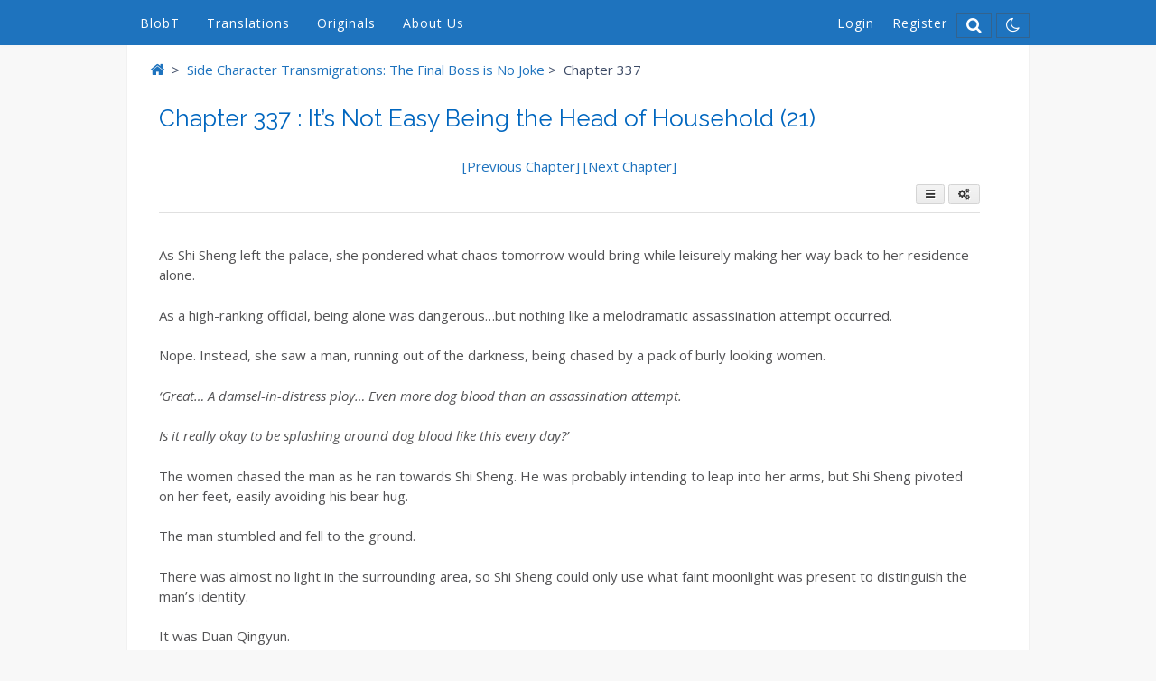

--- FILE ---
content_type: text/html; charset=UTF-8
request_url: https://www.blobtranslations.com/side-character-transmigrations-the-final-boss-is-no-joke/chapter-337-its-not-easy-being-the-head-of-household-21/
body_size: 19383
content:
<!DOCTYPE html>
<html lang="en-US">
<head>
<meta charset="UTF-8">
<meta name="viewport" content="width=device-width, initial-scale=1">
<link rel="profile" href="https://gmpg.org/xfn/11">
<link rel="pingback" href="https://www.blobtranslations.com/xmlrpc.php">
<link href="https://fonts.googleapis.com/css?family=Open+Sans:100,200,300,400,700,900" rel="stylesheet">
<link href="https://fonts.googleapis.com/css?family=Kaushan+Script:100,200,300,400,700,900" rel="stylesheet">
<title>Chapter 337 : It&#8217;s Not Easy Being the Head of Household (21) &#8211; Blob Translations</title>
<link rel='dns-prefetch' href='//ajax.googleapis.com' />
<link rel='dns-prefetch' href='//fonts.googleapis.com' />
<link rel='dns-prefetch' href='//s.w.org' />
<link rel="alternate" type="application/rss+xml" title="Blob Translations &raquo; Feed" href="https://www.blobtranslations.com/feed/" />
<link rel="alternate" type="application/rss+xml" title="Blob Translations &raquo; Comments Feed" href="https://www.blobtranslations.com/comments/feed/" />
<link rel="alternate" type="application/rss+xml" title="Blob Translations &raquo; Chapter 337 : It&#8217;s Not Easy Being the Head of Household (21) Comments Feed" href="https://www.blobtranslations.com/side-character-transmigrations-the-final-boss-is-no-joke/chapter-337-its-not-easy-being-the-head-of-household-21/feed/" />
		<script type="text/javascript">
			window._wpemojiSettings = {"baseUrl":"https:\/\/s.w.org\/images\/core\/emoji\/12.0.0-1\/72x72\/","ext":".png","svgUrl":"https:\/\/s.w.org\/images\/core\/emoji\/12.0.0-1\/svg\/","svgExt":".svg","source":{"concatemoji":"https:\/\/www.blobtranslations.com\/wp-includes\/js\/wp-emoji-release.min.js?ver=5.3.19"}};
			!function(e,a,t){var n,r,o,i=a.createElement("canvas"),p=i.getContext&&i.getContext("2d");function s(e,t){var a=String.fromCharCode;p.clearRect(0,0,i.width,i.height),p.fillText(a.apply(this,e),0,0);e=i.toDataURL();return p.clearRect(0,0,i.width,i.height),p.fillText(a.apply(this,t),0,0),e===i.toDataURL()}function c(e){var t=a.createElement("script");t.src=e,t.defer=t.type="text/javascript",a.getElementsByTagName("head")[0].appendChild(t)}for(o=Array("flag","emoji"),t.supports={everything:!0,everythingExceptFlag:!0},r=0;r<o.length;r++)t.supports[o[r]]=function(e){if(!p||!p.fillText)return!1;switch(p.textBaseline="top",p.font="600 32px Arial",e){case"flag":return s([127987,65039,8205,9895,65039],[127987,65039,8203,9895,65039])?!1:!s([55356,56826,55356,56819],[55356,56826,8203,55356,56819])&&!s([55356,57332,56128,56423,56128,56418,56128,56421,56128,56430,56128,56423,56128,56447],[55356,57332,8203,56128,56423,8203,56128,56418,8203,56128,56421,8203,56128,56430,8203,56128,56423,8203,56128,56447]);case"emoji":return!s([55357,56424,55356,57342,8205,55358,56605,8205,55357,56424,55356,57340],[55357,56424,55356,57342,8203,55358,56605,8203,55357,56424,55356,57340])}return!1}(o[r]),t.supports.everything=t.supports.everything&&t.supports[o[r]],"flag"!==o[r]&&(t.supports.everythingExceptFlag=t.supports.everythingExceptFlag&&t.supports[o[r]]);t.supports.everythingExceptFlag=t.supports.everythingExceptFlag&&!t.supports.flag,t.DOMReady=!1,t.readyCallback=function(){t.DOMReady=!0},t.supports.everything||(n=function(){t.readyCallback()},a.addEventListener?(a.addEventListener("DOMContentLoaded",n,!1),e.addEventListener("load",n,!1)):(e.attachEvent("onload",n),a.attachEvent("onreadystatechange",function(){"complete"===a.readyState&&t.readyCallback()})),(n=t.source||{}).concatemoji?c(n.concatemoji):n.wpemoji&&n.twemoji&&(c(n.twemoji),c(n.wpemoji)))}(window,document,window._wpemojiSettings);
		</script>
		<style type="text/css">
img.wp-smiley,
img.emoji {
	display: inline !important;
	border: none !important;
	box-shadow: none !important;
	height: 1em !important;
	width: 1em !important;
	margin: 0 .07em !important;
	vertical-align: -0.1em !important;
	background: none !important;
	padding: 0 !important;
}
</style>
	<link rel='stylesheet' id='cattopage_wud_site_style-css'  href='https://www.blobtranslations.com/wp-content/plugins/category-to-pages-wud/css/category-to-pages-wud.css' type='text/css' media='all' />
<link rel='stylesheet' id='cattopage_wud_img_style-css'  href='https://www.blobtranslations.com/wp-content/plugins/category-to-pages-wud/css/jquery.ctp_wud.css' type='text/css' media='all' />
<link rel='stylesheet' id='scap.flashblock-css'  href='https://www.blobtranslations.com/wp-content/plugins/compact-wp-audio-player/css/flashblock.css?ver=5.3.19' type='text/css' media='all' />
<link rel='stylesheet' id='scap.player-css'  href='https://www.blobtranslations.com/wp-content/plugins/compact-wp-audio-player/css/player.css?ver=5.3.19' type='text/css' media='all' />
<link rel='stylesheet' id='wp-block-library-css'  href='https://www.blobtranslations.com/wp-includes/css/dist/block-library/style.min.css?ver=5.3.19' type='text/css' media='all' />
<link rel='stylesheet' id='wpfront-scroll-top-css'  href='https://www.blobtranslations.com/wp-content/plugins/wpfront-scroll-top/css/wpfront-scroll-top.min.css?ver=2.0.7.08086' type='text/css' media='all' />
<link rel='stylesheet' id='wp-pagenavi-css'  href='https://www.blobtranslations.com/wp-content/plugins/wp-pagenavi/pagenavi-css.css?ver=2.70' type='text/css' media='all' />
<link rel='stylesheet' id='global_extras-css'  href='https://www.blobtranslations.com/wp-content/themes/panoramic-child/js/global_extras.css?ver=1.0.6' type='text/css' media='all' />
<link rel='stylesheet' id='panoramic-extras-css'  href='https://www.blobtranslations.com/wp-content/themes/panoramic-child/extras.css?ver=2.1.2' type='text/css' media='all' />
<link rel='stylesheet' id='panoramic-custom-css-css'  href='https://www.blobtranslations.com/wp-content/themes/panoramic-child/custom_css.css?ver=1.0.6' type='text/css' media='all' />
<link rel='stylesheet' id='bs-toggle-css-css'  href='https://www.blobtranslations.com/wp-content/themes/panoramic-child/bootstrap/bootstrap-toggle.min.css?ver=1.0.2' type='text/css' media='' />
<link rel='stylesheet' id='bootstrap-min-css'  href='https://www.blobtranslations.com/wp-content/themes/panoramic-child/bootstrap/bl-bootstrap.css?ver=1.0.6' type='text/css' media='' />
<link rel='stylesheet' id='comment_style-css'  href='https://www.blobtranslations.com/wp-content/themes/panoramic-child/js/comment_style.css?ver=1.1.7' type='text/css' media='' />
<link rel='stylesheet' id='comment_tags-css'  href='https://www.blobtranslations.com/wp-content/themes/panoramic-child/js/comment_tags.css?ver=1.0.8' type='text/css' media='' />
<link rel='stylesheet' id='bl-nightmode-css'  href='https://www.blobtranslations.com/wp-content/themes/panoramic-child/emptymode.css?ver=1.6.2' type='text/css' media='all' />
<link rel='stylesheet' id='panoramic-site-title-font-default-css'  href='//fonts.googleapis.com/css?family=Kaushan+Script%3A400&#038;ver=1.0.44' type='text/css' media='all' />
<link rel='stylesheet' id='panoramic-body-font-default-css'  href='//fonts.googleapis.com/css?family=Lato%3A300%2C300italic%2C400%2C400italic%2C600%2C600italic%2C700%2C700italic&#038;ver=1.0.44' type='text/css' media='all' />
<link rel='stylesheet' id='panoramic-heading-font-default-css'  href='//fonts.googleapis.com/css?family=Raleway%3A500%2C600%2C700%2C100%2C800%2C400%2C300&#038;ver=1.0.44' type='text/css' media='all' />
<link rel='stylesheet' id='panoramic-header-standard-css'  href='https://www.blobtranslations.com/wp-content/themes/panoramic/library/css/header-standard.css?ver=1.0.44' type='text/css' media='all' />
<link rel='stylesheet' id='panoramic-font-awesome-css'  href='https://www.blobtranslations.com/wp-content/themes/panoramic/library/fonts/font-awesome/css/font-awesome.css?ver=4.7.0' type='text/css' media='all' />
<link rel='stylesheet' id='panoramic-style-css'  href='https://www.blobtranslations.com/wp-content/themes/panoramic-child/style.css?ver=1.0.44' type='text/css' media='all' />
<link rel='stylesheet' id='panoramic_customizer_theme_fonts-css'  href='//fonts.googleapis.com/css?family=Kaushan+Script%3Aregular|Raleway%3Aregular%2C700|Open+Sans%3Aregular%2Citalic%2C700%26subset%3Dlatin%2C' type='text/css' media='screen' />
<link rel='stylesheet' id='tmm-css'  href='https://www.blobtranslations.com/wp-content/plugins/team-members/inc/css/tmm_style.css?ver=5.3.19' type='text/css' media='all' />
<script type='text/javascript' src='//ajax.googleapis.com/ajax/libs/jquery/1.12.4/jquery.min.js'></script>
<script type='text/javascript' src='https://www.blobtranslations.com/wp-content/plugins/compact-wp-audio-player/js/soundmanager2-nodebug-jsmin.js?ver=5.3.19'></script>
<script type='text/javascript' src='https://www.blobtranslations.com/wp-content/themes/panoramic-child/js/extra_features.js?ver=1.0.1'></script>
<script type='text/javascript' src='https://www.blobtranslations.com/wp-content/themes/panoramic-child/js/hammer.min.js?ver=1.0.2'></script>
<script type='text/javascript' src='https://www.blobtranslations.com/wp-content/themes/panoramic-child/js/blob_extras.js?ver=1.1.0'></script>
<script type='text/javascript' src='https://www.blobtranslations.com/wp-content/themes/panoramic-child/js/search.js?ver=1.0.6'></script>
<script type='text/javascript' src='https://www.blobtranslations.com/wp-content/themes/panoramic-child/bootstrap/bootstrap-toggle.min.js?ver=1.0.2'></script>
<script type='text/javascript' src='https://www.blobtranslations.com/wp-content/themes/panoramic-child/js/blobnightmode_new.js?ver=1.7.4'></script>
<script type='text/javascript' src='https://www.blobtranslations.com/wp-content/themes/panoramic-child/js/blobauthorbox.js?ver=1.0.5'></script>
<script type='text/javascript' src='https://www.blobtranslations.com/wp-content/themes/panoramic-child/js/comment_style.js?ver=1.0.7'></script>
<script type='text/javascript' src='https://www.blobtranslations.com/wp-content/themes/panoramic-child/js/blob_toc.js?ver=1.0.5'></script>
<link rel='https://api.w.org/' href='https://www.blobtranslations.com/wp-json/' />
<link rel="EditURI" type="application/rsd+xml" title="RSD" href="https://www.blobtranslations.com/xmlrpc.php?rsd" />
<link rel="wlwmanifest" type="application/wlwmanifest+xml" href="https://www.blobtranslations.com/wp-includes/wlwmanifest.xml" /> 
<meta name="generator" content="WordPress 5.3.19" />
<link rel="canonical" href="https://www.blobtranslations.com/side-character-transmigrations-the-final-boss-is-no-joke/chapter-337-its-not-easy-being-the-head-of-household-21/" />
<link rel='shortlink' href='https://www.blobtranslations.com/?p=8729' />
<link rel="alternate" type="application/json+oembed" href="https://www.blobtranslations.com/wp-json/oembed/1.0/embed?url=https%3A%2F%2Fwww.blobtranslations.com%2Fside-character-transmigrations-the-final-boss-is-no-joke%2Fchapter-337-its-not-easy-being-the-head-of-household-21%2F" />
<link rel="alternate" type="text/xml+oembed" href="https://www.blobtranslations.com/wp-json/oembed/1.0/embed?url=https%3A%2F%2Fwww.blobtranslations.com%2Fside-character-transmigrations-the-final-boss-is-no-joke%2Fchapter-337-its-not-easy-being-the-head-of-household-21%2F&#038;format=xml" />
<meta name = "viewport" content = "user-scalable=no, width=device-width">
<meta name="apple-mobile-web-app-capable" content="yes" /><style type="text/css">






/* Minimum slider width */

.panoramic-slider-container.default .slider .slide img {

	min-width: 600px;

}

	




/* Mobile Menu and other mobile stylings */

@media only screen and (max-width: 960px) {


	.main-navigation.translucent {

		position: relative;

	}

	

	.main-navigation.translucent {

		background-color: #1e72be !important;

	}



	#main-menu.panoramic-mobile-menu-standard-color-scheme {

		background-color: #1e72be;

	}	

	

	.slider-placeholder {

		display: none;

	}

	

	.header-image .overlay,

	.panoramic-slider-container.default .slider .slide .overlay {

		top: 25%;

    }

	

	.panoramic-slider-container.default .prev.top-padded,

	.panoramic-slider-container.default .next.top-padded{

		margin-top: -26px;

	}

	.header-image .overlay.top-padded,

	.panoramic-slider-container.default .slider .slide .overlay.top-padded {

		padding-top: 0;

	}



	/* Menu toggle button */

    .header-menu-button {

	    display: block;

	    padding: 16px 18px;

	    color: #FFF;

	    text-transform: uppercase;

    	text-align: center;

	    cursor: pointer;

	}

	.header-menu-button .fa.fa-bars {

    	font-size: 28px;

		color: #FFFFFF;

	}

	

	/* Menu close button */

    .main-menu-close {

        display: block;

    	background-color: rgba(0, 0, 0, 0.2);

    	border-radius: 100%;

        position: absolute;

        top: 15px;

        left: 15px;

        font-size: 26px;

        color: #FFFFFF;

        text-align: center;

        padding: 0 6px 0 10px;

        height: 36px;

    	width: 36px;

        line-height: 33px;

        cursor: pointer;

    	

	    -webkit-transition: all 0.2s ease 0s;

	     -moz-transition: all 0.2s ease 0s;

	      -ms-transition: all 0.2s ease 0s;

	       -o-transition: all 0.2s ease 0s;

	          transition: all 0.2s ease 0s;



    }

    .main-menu-close:hover .fa {

    	font-weight: 700 !important;

	}

	.main-menu-close .fa-angle-left {

        position: relative;

        left: -4px;

    }

	

    .main-navigation ul {

        display: block;

    }



    .main-navigation #main-menu {

        color: #FFFFFF;

        box-shadow: 1px 0 1px rgba(255, 255, 255, 0.04) inset;

        position: fixed;

        top: 0;

        right: -280px;

        width: 280px;

        max-width: 100%;

        -ms-box-sizing: border-box;

        -moz-box-sizing: border-box;

        -webkit-box-sizing: border-box;

        box-sizing: border-box;

        padding: 70px 0 30px 0;

        z-index: 100000;

        height: 100%;

        overflow: auto;

        -webkit-transition: right 0.4s ease 0s;

        -moz-transition: right 0.4s ease 0s;

        -ms-transition: right 0.4s ease 0s;

        -o-transition: right 0.4s ease 0s;

        transition: right 0.4s ease 0s;

    }

    #main-menu .menu {

    	border-top-width: 1px;

    	border-top-style: solid;

	}

    #main-menu.panoramic-mobile-menu-standard-color-scheme .menu {

    	border-top-color: #FFFFFF;

	}

	.main-navigation li {

        display: block;

        float: none;

        position: relative;

    }

    .main-navigation li a {

    	white-space: normal !important;

    	border-bottom-width: 1px;

    	border-bottom-style: solid;

		box-shadow: none;

		display: block;

		color: #FFFFFF;

        float: none;

        padding: 10px 22px;

        font-size: 14px;

        text-align: left;

  	}

    #main-menu.panoramic-mobile-menu-standard-color-scheme li a {

    	border-bottom-color: #FFFFFF;

	}

    #main-menu.panoramic-mobile-menu-standard-color-scheme li a:hover {

    	background-color: rgba(0, 0, 0, 0.2); 

  	}

    .main-navigation ul ul a {

    	text-transform: none;

  	}

    .main-navigation ul ul li:last-child a,

    .main-navigation ul ul li a {

        padding: 6px 30px;

        width: auto;

    }

    .main-navigation ul ul ul li a {

        padding: 6px 39px !important;

    }

    .main-navigation ul ul ul ul li a {

        padding: 6px 47px !important;

    }

    .main-navigation ul ul ul ul ul li a {

        padding: 6px 55px !important;

    }



    .main-navigation ul ul {

        position: relative !important;

    	box-shadow: none;

        top: 0 !important;

        left: 0 !important;

        float: none !important;

    	background-color: transparent;

        padding: 0;

        margin: 0;

        display: none;

    	border-top: none;

    }

	.main-navigation ul ul ul {

		left: 0 !important;

	}

	.menu-dropdown-btn {

    	display: block;

    }

    .open-page-item > ul.children,

    .open-page-item > ul.sub-menu {

    	display: block !important;

    }

    .open-page-item .fa-angle-down {

		color: #FFFFFF;

    	font-weight: 700 !important;

    }

    

    /* 1st level selected item */

    #main-menu.panoramic-mobile-menu-standard-color-scheme a:hover,

	#main-menu.panoramic-mobile-menu-standard-color-scheme li.current-menu-item > a,

	#main-menu.panoramic-mobile-menu-standard-color-scheme li.current_page_item > a,

	#main-menu.panoramic-mobile-menu-standard-color-scheme li.current-menu-parent > a,

	#main-menu.panoramic-mobile-menu-standard-color-scheme li.current_page_parent > a,

	#main-menu.panoramic-mobile-menu-standard-color-scheme li.current-menu-ancestor > a,

	#main-menu.panoramic-mobile-menu-standard-color-scheme li.current_page_ancestor > a {

		background-color: rgba(0, 0, 0, 0.2) !important;

	}



	/* 2nd level selected item */

	#main-menu.panoramic-mobile-menu-standard-color-scheme ul ul li.current-menu-item > a,

	#main-menu.panoramic-mobile-menu-standard-color-scheme ul ul li.current_page_item > a,

	#main-menu.panoramic-mobile-menu-standard-color-scheme ul ul li.current-menu-parent > a,

	#main-menu.panoramic-mobile-menu-standard-color-scheme ul ul li.current_page_parent > a,

	#main-menu.panoramic-mobile-menu-standard-color-scheme ul ul li.current-menu-ancestor > a,

	#main-menu.panoramic-mobile-menu-standard-color-scheme ul ul li.current_page_ancestor > a {

		background-color: rgba(0, 0, 0, 0.2);

	}

	

	/* 3rd level selected item */

	#main-menu.panoramic-mobile-menu-standard-color-scheme ul ul ul li.current-menu-item > a,

	#main-menu.panoramic-mobile-menu-standard-color-scheme ul ul ul li.current_page_item > a,

	#main-menu.panoramic-mobile-menu-standard-color-scheme ul ul ul li.current-menu-parent > a,

	#main-menu.panoramic-mobile-menu-standard-color-scheme ul ul ul li.current_page_parent > a,

	#main-menu.panoramic-mobile-menu-standard-color-scheme ul ul ul li.current-menu-ancestor > a,

	#main-menu.panoramic-mobile-menu-standard-color-scheme ul ul ul li.current_page_ancestor > a {

		background-color: rgba(0, 0, 0, 0.2);

	}



}



</style>

<style type="text/css" id="custom-background-css">
body.custom-background { background-color: #efefef; }
</style>
	
<!-- Begin Custom CSS -->
<style type="text/css" id="out-the-box-custom-css">
a,
				.header-image .overlay .opacity h2,
				.panoramic-slider-container.default .slider .slide .overlay .opacity h2,
				.search-btn,
				.site-title a,
				.widget-area .widget a,
				.search-button .fa-search,
				.info-text em,
				.woocommerce .woocommerce-breadcrumb a,
				.woocommerce-page .woocommerce-breadcrumb a,
				.woocommerce div.product .woocommerce-tabs ul.tabs li a:hover,
				.woocommerce div.product .woocommerce-tabs ul.tabs li.active a,
				.color-text{color:#1e73be;}input[type="text"]:focus,
				input[type="email"]:focus,
				input[type="url"]:focus,
				input[type="password"]:focus,
				input[type="search"]:focus,
				textarea:focus{border-color:#1e73be;}.main-navigation,
				.main-navigation ul ul,
				#comments .form-submit #submit,
				.search-block .search-submit,
				.no-results-btn,
				button,
        		a.button,
				input[type="button"],
				input[type="reset"],
				input[type="submit"],
				.woocommerce ul.products li.product a.add_to_cart_button,
				.woocommerce-page ul.products li.product a.add_to_cart_button,
				.woocommerce ul.products li.product a.button.product_type_simple,
				.woocommerce-page ul.products li.product a.button.product_type_simple,
				.woocommerce button.button.alt,
				.woocommerce a.button.alt,
				.woocommerce-page button.button.alt,
				.woocommerce input.button.alt,
				.woocommerce-page #content input.button.alt,
				.woocommerce .cart-collaterals .shipping_calculator .button,
				.woocommerce-page .cart-collaterals .shipping_calculator .button,
				.woocommerce a.button,
				.woocommerce-page a.button,
				.woocommerce input.button,
				.woocommerce-page #content input.button,
				.woocommerce-page input.button,
				.woocommerce #review_form #respond .form-submit input,
				.woocommerce-page #review_form #respond .form-submit input,
				.wpcf7-submit,
				.site-footer-bottom-bar{background-color:#1e73be;}.main-navigation.translucent{background-color:rgba(30,115,190, 0.7);}.header-cart-checkout.cart-has-items .fa-shopping-cart{background-color:#1e73be !important;}.woocommerce .woocommerce-info,
        		.woocommerce .woocommerce-message{border-top-color:#1e73be;}a:hover,
				.widget-area .widget a:hover,
				.search-btn:hover,
				.search-button .fa-search:hover,
				.site-header .site-top-bar-left a:hover,
				.site-header .site-top-bar-right a:hover,
				.site-header .site-header-right a:hover,
				.woocommerce .woocommerce-breadcrumb a:hover,
				.woocommerce-page .woocommerce-breadcrumb a:hover,
				.woocommerce #content div.product .woocommerce-tabs ul.tabs li.active,
				.woocommerce div.product .woocommerce-tabs ul.tabs li.active,
				.woocommerce-page #content div.product .woocommerce-tabs ul.tabs li.active,
				.woocommerce-page div.product .woocommerce-tabs ul.tabs li.active{color:#07d6ed;}.main-navigation button:hover,
				#comments .form-submit #submit:hover,
				.search-block .search-submit:hover,
				.no-results-btn:hover,
				button:hover,
        		a.button:hover,
				input[type="button"]:hover,
				input[type="reset"]:hover,
				input[type="submit"]:hover,
				.site-header .site-top-bar-right a:hover .header-cart-checkout .fa,
				.site-header .site-header-right a:hover .header-cart-checkout .fa,
				.woocommerce input.button.alt:hover,
				.woocommerce-page #content input.button.alt:hover,
				.woocommerce .cart-collaterals .shipping_calculator .button,
				.woocommerce-page .cart-collaterals .shipping_calculator .button,
				.woocommerce a.button:hover,
				.woocommerce-page a.button:hover,
				.woocommerce input.button:hover,
				.woocommerce-page #content input.button:hover,
				.woocommerce-page input.button:hover,
				.woocommerce ul.products li.product a.add_to_cart_button:hover,
				.woocommerce-page ul.products li.product a.add_to_cart_button:hover,
				.woocommerce ul.products li.product a.button.product_type_simple:hover,
				.woocommerce-page ul.products li.product a.button.product_type_simple:hover,
				.woocommerce button.button.alt:hover,
				.woocommerce a.button.alt:hover,
				.woocommerce-page button.button.alt:hover,
				.woocommerce #review_form #respond .form-submit input:hover,
				.woocommerce-page #review_form #respond .form-submit input:hover,
				wpcf7-submit:hover{background-color:#07d6ed;}.site-footer{background-color:#f4f4c6;}h1, h2, h3, h4, h5, h6,
				h1 a, h2 a, h3 a, h4 a, h5 a, h6 a,
				.site-footer-widgets ul li h2.widgettitle{color:#0066bf;}body,
				.site-header .site-top-bar-left a,
				.site-header .site-top-bar-right a,
				.site-header .site-header-right a,
				.breadcrumbs,
				.site-footer-widgets .widget a,
				.header-image .overlay .opacity p,
				.panoramic-slider-container.default .slider .slide .overlay .opacity p{font-family:"Open Sans","Helvetica Neue",sans-serif;}body,
				.site-header .site-top-bar-left a,
				.site-header .site-top-bar-right a,
				.site-header .site-header-right a,
				.breadcrumbs,
				input[type="text"],
				input[type="email"],
				input[type="tel"],
				input[type="url"],
				input[type="password"],
				input[type="search"],
				textarea,
				.search-block .search-field,
				.select2-drop,
				.select2-container .select2-choice,
				.select2-results .select2-highlighted,
				.woocommerce .woocommerce-breadcrumb,
				.woocommerce-page .woocommerce-breadcrumb,
				.header-image .overlay .opacity p,
				.panoramic-slider-container.default .slider .slide .overlay .opacity p,
				.woocommerce .woocommerce-ordering select,
				.woocommerce-page .woocommerce-ordering select,
				.woocommerce #content .quantity input.qty,
				.woocommerce .quantity input.qty,
				.woocommerce-page #content .quantity input.qty,
				.woocommerce-page .quantity input.qty,
                .woocommerce ul.products li.product .price,
				.woocommerce #content ul.products li.product span.price,
				.woocommerce-page #content ul.products li.product span.price,
				.woocommerce #content div.product p.price,
				.woocommerce-page #content div.product p.price,
				.woocommerce-page div.product p.price,
				.woocommerce #content div.product span.price,
				.woocommerce div.product span.price,
				.woocommerce-page #content div.product span.price,
				.woocommerce-page div.product span.price,
				.woocommerce div.product .woocommerce-tabs ul.tabs li a,
                .woocommerce #reviews #comments ol.commentlist li .meta,
				#add_payment_method #payment div.payment_box,
				.woocommerce-checkout #payment div.payment_box,
				.widget-area .widget h2{color:#525254;}.rpwe-time,
        		.select2-default{color:rgba(82,82,84, 0.7) !important;}::-webkit-input-placeholder{color:rgba(82,82,84, 0.7);}:-moz-placeholder{color:rgba(82,82,84, 0.7);}::-moz-placeholder{color:rgba(82,82,84, 0.7);}:-ms-input-placeholder{color:rgba(82,82,84, 0.7);}.header-cart-checkout .fa{background-color:#525254;}
@media (max-width: 0px){.main-navigation.translucent,
        		#main-menu.panoramic-mobile-menu-standard-color-scheme{background-color:#1e73be !important;}}
</style>
<!-- End Custom CSS -->
<link rel="icon" href="https://www.blobtranslations.com/wp-content/uploads/2017/10/bt1-32x32.png" sizes="32x32" />
<link rel="icon" href="https://www.blobtranslations.com/wp-content/uploads/2017/10/bt1.png" sizes="192x192" />
<link rel="apple-touch-icon-precomposed" href="https://www.blobtranslations.com/wp-content/uploads/2017/10/bt1.png" />
<meta name="msapplication-TileImage" content="https://www.blobtranslations.com/wp-content/uploads/2017/10/bt1.png" />
		<style type="text/css" id="wp-custom-css">
			/*
You can add your own CSS here.

Click the help icon above to learn more.
*/
		</style>
		</head>


<style>
@media only screen and (max-width: 360px) 
{ 
	.entry-title { padding-top: 25px; }	
	.entry-content { overflow-x: hidden;}
	.bt_logo_mobile_hidden { display: inline !important; }
	.bt_logo_mobile { display:none; }

}
</style>


<style></style>

<style>.site-header { height: 50px; }body.show-main-menu #main-menu { margin-top: 37px; }#content {padding-left: 35px; padding-right: 35px; padding-bottom: 50px; }.site-content { margin-top: -25px; margin-bottom: -25px;}@media only screen and (max-width: 780px) { .header-menu-button { margin-top: 45px; padding-bottom: 15px; }
		  .header-menu-button .fa.fa-bars { font-size: 21px; position: relative; top: 8px; } }</style>
<script>
$( document ).ready(function() {
	$('input').attr('autocomplete','off');
});
</script>
<body class="page-template-default page page-id-8729 page-child parent-pageid-426 custom-background group-blog elementor-default elementor-kit-23464">

<header id="masthead" class="site-header panoramic-header-layout-standard" role="banner">

    

<div class="site-container">
  
    
      <div class="site-header-right">


                    <div class="info-text">
            	            </div>
			                
    </div>
    <div class="clearboth"></div>
    
	<div class="search-block" style="z-index: 999999;">
		<form role="search" method="get" class="search-form" action="https://www.blobtranslations.com/">
	<label>
		<input type="search" class="search-field" placeholder="Search..." value="" name="s" title="Search for:" />
	</label>
	<input type="submit" class="search-submit" value="&nbsp;" />
</form>	</div>
	
    
</div>

        
<nav id="site-navigation" class="main-navigation border-bottom " role="navigation">
	<span class="header-menu-button"><i class="fa fa-bars"></i> </span><span class="mobile_header" style="display:none;"><a href="https://www.blobtranslations.com">Blob<span class="bt_logo_mobile_hidden" style="display:none;">T</span> <span class="bt_logo_mobile">Translations</span></a></span>
    
    <div class="right_icons_mobile_main" style="float:right; display:none;">
        <div class="right_icons_mobile">
        <ul class="right_menu_icons_mobile">
        <li><i class="fa fa-search search-btn-bl" searchshow="off"></i></li>
         <li><i onclick="toggleNight(this);" class="fa fa-moon-o darkmode" aria-hidden="true"></i></li>      
       </ul>
        </div>
        </div>
        
	<div id="main-menu" class="main-menu-container panoramic-mobile-menu-standard-color-scheme">
		<div class="main-menu-close"><i class="fa fa-angle-right"></i><i class="fa fa-angle-left"></i></div>
        
                
        
		<div class="main-navigation-inner"><ul id="menu-main" class="menu"><li id="menu-item-230" class="menu-item menu-item-type-custom menu-item-object-custom menu-item-230"><a href="http://blobtranslations.com">BlobT</a></li>
<li id="menu-item-2277" class="menu-item menu-item-type-custom menu-item-object-custom menu-item-has-children menu-item-2277"><a href="#">Translations</a>
<ul class="sub-menu">
	<li id="menu-item-3069" class="menu-item menu-item-type-custom menu-item-object-custom menu-item-has-children menu-item-3069"><a href="#">Teasers</a>
	<ul class="sub-menu">
		<li id="menu-item-3070" class="menu-item menu-item-type-custom menu-item-object-custom menu-item-has-children menu-item-3070"><a href="#">Chinese</a>
		<ul class="sub-menu">
			<li id="menu-item-11615" class="menu-item menu-item-type-post_type menu-item-object-page menu-item-11615"><a href="https://www.blobtranslations.com/unlimited-machine-war/">Unlimited Machine War</a></li>
		</ul>
</li>
		<li id="menu-item-11610" class="menu-item menu-item-type-custom menu-item-object-custom menu-item-has-children menu-item-11610"><a href="#">Japanese</a>
		<ul class="sub-menu">
			<li id="menu-item-11605" class="menu-item menu-item-type-post_type menu-item-object-page menu-item-11605"><a href="https://www.blobtranslations.com/delicious-veranda/">Delicious Veranda</a></li>
		</ul>
</li>
	</ul>
</li>
	<li id="menu-item-4526" class="menu-item menu-item-type-custom menu-item-object-custom menu-item-has-children menu-item-4526"><a href="#">Ongoing</a>
	<ul class="sub-menu">
		<li id="menu-item-2276" class="menu-item menu-item-type-custom menu-item-object-custom menu-item-has-children menu-item-2276"><a href="#">Chinese</a>
		<ul class="sub-menu">
			<li id="menu-item-4992" class="menu-item menu-item-type-post_type menu-item-object-page menu-item-4992"><a href="https://www.blobtranslations.com/di-daughters-rebirth-sheng-shi-wang-fei/">Di Daughter&#8217;s Rebirth: Sheng Shi Wang Fei</a></li>
			<li id="menu-item-1103" class="menu-item menu-item-type-post_type menu-item-object-page menu-item-1103"><a href="https://www.blobtranslations.com/liu-yao-the-revitalization-of-fuyao-sect/">Liu Yao: The Revitalization of Fuyao Sect</a></li>
			<li id="menu-item-2055" class="menu-item menu-item-type-post_type menu-item-object-page menu-item-2055"><a href="https://www.blobtranslations.com/my-youth-begins-with-loving-you/">My Youth Begins with Loving You</a></li>
			<li id="menu-item-1302" class="menu-item menu-item-type-post_type menu-item-object-page menu-item-1302"><a href="https://www.blobtranslations.com/perfect-superstar/">Perfect Superstar</a></li>
			<li id="menu-item-1840" class="menu-item menu-item-type-post_type menu-item-object-page current-page-ancestor menu-item-1840"><a href="https://www.blobtranslations.com/side-character-transmigrations-the-final-boss-is-no-joke/">Side Character Transmigrations: The Final Boss is No Joke</a></li>
		</ul>
</li>
		<li id="menu-item-2273" class="menu-item menu-item-type-custom menu-item-object-custom menu-item-has-children menu-item-2273"><a href="#">Japanese</a>
		<ul class="sub-menu">
			<li id="menu-item-3442" class="menu-item menu-item-type-post_type menu-item-object-page menu-item-3442"><a href="https://www.blobtranslations.com/demon-lord-retry/">Demon Lord, Retry!</a></li>
			<li id="menu-item-11612" class="menu-item menu-item-type-post_type menu-item-object-page menu-item-11612"><a href="https://www.blobtranslations.com/demon-lord-retry-light-novel/">Demon Lord, Retry! &#8211; Light Novel</a></li>
			<li id="menu-item-1660" class="menu-item menu-item-type-post_type menu-item-object-page menu-item-1660"><a href="https://www.blobtranslations.com/garudeina-oukoku-koukoku-ki/">Garudeina Oukoku Koukoku Ki</a></li>
			<li id="menu-item-3445" class="menu-item menu-item-type-post_type menu-item-object-page menu-item-3445"><a href="https://www.blobtranslations.com/herscherik-reincarnated-prince-series/">Herscherik (Reincarnated Prince Series)</a></li>
		</ul>
</li>
	</ul>
</li>
	<li id="menu-item-2684" class="menu-item menu-item-type-custom menu-item-object-custom menu-item-has-children menu-item-2684"><a href="#">Completed</a>
	<ul class="sub-menu">
		<li id="menu-item-4528" class="menu-item menu-item-type-custom menu-item-object-custom menu-item-has-children menu-item-4528"><a href="#">Chinese</a>
		<ul class="sub-menu">
			<li id="menu-item-402" class="menu-item menu-item-type-post_type menu-item-object-page menu-item-402"><a href="https://www.blobtranslations.com/lord-and-dragon/">Lord and Dragon</a></li>
		</ul>
</li>
		<li id="menu-item-2679" class="menu-item menu-item-type-custom menu-item-object-custom menu-item-has-children menu-item-2679"><a href="#">Japanese</a>
		<ul class="sub-menu">
			<li id="menu-item-11613" class="menu-item menu-item-type-post_type menu-item-object-page menu-item-11613"><a href="https://www.blobtranslations.com/june-bride/">June Bride</a></li>
			<li id="menu-item-2898" class="menu-item menu-item-type-post_type menu-item-object-page menu-item-2898"><a href="https://www.blobtranslations.com/sorrowful-legend-of-kanashi-village/">Sorrowful Legend of Kanashi Village</a></li>
			<li id="menu-item-11614" class="menu-item menu-item-type-post_type menu-item-object-page menu-item-11614"><a href="https://www.blobtranslations.com/world-travel-diary-relatively-peaceful-high-school-student/">Other World Travel Diary by a Relatively Peaceful High School Student</a></li>
		</ul>
</li>
	</ul>
</li>
</ul>
</li>
<li id="menu-item-42" class="menu-item menu-item-type-custom menu-item-object-custom menu-item-has-children menu-item-42"><a href="#">Originals</a>
<ul class="sub-menu">
	<li id="menu-item-99" class="menu-item menu-item-type-taxonomy menu-item-object-category menu-item-99"><a href="https://www.blobtranslations.com/category/poetry/">Poetry</a></li>
	<li id="menu-item-100" class="menu-item menu-item-type-taxonomy menu-item-object-category menu-item-100"><a href="https://www.blobtranslations.com/category/short-stories/">Short Stories</a></li>
</ul>
</li>
<li id="menu-item-232" class="menu-item menu-item-type-custom menu-item-object-custom menu-item-has-children menu-item-232"><a href="#">About Us</a>
<ul class="sub-menu">
	<li id="menu-item-4432" class="menu-item menu-item-type-post_type menu-item-object-page menu-item-4432"><a href="https://www.blobtranslations.com/meet-the-blobs/">Meet the Blobs</a></li>
	<li id="menu-item-106" class="menu-item menu-item-type-post_type menu-item-object-page menu-item-106"><a href="https://www.blobtranslations.com/contact-us/">Contact Us</a></li>
	<li id="menu-item-5218" class="menu-item menu-item-type-post_type menu-item-object-page menu-item-5218"><a href="https://www.blobtranslations.com/join-us/">Join Us</a></li>
</ul>
</li>
</ul></div>		
        
        <span class="hidden_reg_links" style="display:none;"><li id="menu-item0" class="menu-item menu-item-type-custom menu-item-object-custom menu-item"><a href="https://www.blobtranslations.com/wp-login.php">Login</a></li><li id="menu-item0" class="menu-item menu-item-type-custom menu-item-object-custom menu-item"><a href="https://www.blobtranslations.com/wp-login.php?action=register">Register</a></li></span>            
        <div class="right_icons_main" style="float:right;">
        <div class="right_icons">
        <ul class="right_menu_icons">
        	<li><a class="register_links" href="https://www.blobtranslations.com/wp-login.php">Login</a></li><li><a class="register_links" href="https://www.blobtranslations.com/wp-login.php?action=register">Register</a></li>                   <li><i class="fa fa-search search-btn-bl" searchshow="off"></i></li>
       <li><i onclick="toggleNight(this);" class="fa fa-moon-o darkmode" aria-hidden="true"></i></li>        </ul>
        </div>
        </div>
        
    </div>
    

        
</nav><!-- #site-navigation -->
    
</header><!-- #masthead -->

<script>
    var panoramicSliderTransitionSpeed = parseInt(450);
</script>


<div id="content" class="site-content site-container "><meta property="og:image" content="https://www.blobtranslations.com/wp-content/uploads/2017/09/gnom-96x96.png" />
<script type='text/javascript' src='https://www.blobtranslations.com/wp-content/themes/panoramic-child/js/blobdesktop_swipe.js?ver=1.0.4'></script>



<style>
.entry-content { font-size: 15px; }
.sd-content { margin-top: 60px; }
.abh_tab_content { position: relative; bottom: -40px; }
.bt_navi_toc { margin: auto; text-align: center; position: relative; top: -15px; z-index: 999; }
.nc_tweetContainer { z-index: 999; }
#content {  padding-top:0px; }

</style>



	<input type='hidden' name='mypostid' value='8729' id='mypostid' />    
        
        
                
       

	<div id="primary" class="content-area ">
    
    
    		<main id="main" class="site-main" role="main">
         
         <div class="breadcrumb_bt" style="margin: 2px auto; height:28px; font-weight:normal;">
						<div id="Breadcrumb_Top">
						<dl>
							   <dd><a href="https://www.blobtranslations.com/" title="Home"><i class="fa fa-home chapter" aria-hidden="true"></i></a> &nbsp;&gt;&nbsp;</dd>
                               <dd><a href="https://www.blobtranslations.com/side-character-transmigrations-the-final-boss-is-no-joke/" title="Side Character Transmigrations: The Final Boss is No Joke">Side Character Transmigrations: The Final Boss is No Joke</a>&nbsp;&gt;&nbsp;</dd>
                               <dd>Chapter 337</dd>
						</dl>
					</div>
					</div>
                
    <header class="entry-header">
        
        <h1 class="entry-title">Chapter 337 : It&#8217;s Not Easy Being the Head of Household (21)</h1>        
    </header><!-- .entry-header -->

<div style="margin: auto; text-align: center; padding-top:15px; padding-bottom:10px;"><a id="novel_previous" href="https://www.blobtranslations.com/side-character-transmigrations-the-final-boss-is-no-joke/chapter-336-its-not-easy-being-the-head-of-household-20/">[Previous Chapter] </a><a id="novel_next" href="https://www.blobtranslations.com/side-character-transmigrations-the-final-boss-is-no-joke/chapter-338-its-not-easy-being-the-head-of-household-22/"> [Next Chapter]</a></div>             
			
                        
			<div style="float:right;">
            <i class="fa fa-bars chp" aria-hidden="true" title="Table of Contents" onclick="lst_toc_blob();"></i>
            <i class="fa fa-cogs chp" aria-hidden="true" title="Reader Settings" onclick="lst_setting_blob();"></i>
                        </div>
            
            <div class="blob_toc_window_main">
            <div class="blob_toc_window">
            <div class="arrow-up_toc"></div>
            <div id="toc-scroll-content">  
            	  <div class="toc_close" title="Close ToC" onclick="close_toc()";>X</div>
                  <div style="text-align:center; font-weight:bold; padding: 10px 0px; font-size:18px;">Table of Contents</div>
                  <div id="c_toc_box" style="padding-left: 20px; padding-bottom: 15px;">
                  Loading chapters...
                  </div>
            </div>
            </div>
            </div>
            
            

			  <div class="blob_setting_window_main">
            <div class="blob_setting_window">
            <div class="arrow-up_toc"></div>
            <div id="toc-scroll-content">  
            	  <div class="toc_close" title="Close ToC" onclick="close_setting_blob()";>X</div>
                  <div style="text-align:center; font-weight:bold; padding: 10px 0px; font-size:18px;">Reader Settings</div>
                  <div id="c_toc_box" style="padding-left: 20px; padding-bottom: 30px;">
                  
                 	<div class="chp_setting_title">Font Size</div>
    				<span class="chp_font_size" onclick="decreaseChpFont_new()">A-</span>
    				<span class="chp_font_size num">15px</span>
    				<span class="chp_font_size" onclick="increaseChpFont_new()">A+</span>
                 
                  </div>
            </div>
            </div>
            </div>
            
            <div style="border-bottom: 1px solid #e0e0e0; padding-top: 30px; margin-bottom: 35px;"></div>
           
           

            
			
				
<article id="post-8729" class="post-8729 page type-page status-publish hentry categories-side-character-transmigrations-the-final-boss-is-no-joke language-chinese">
	<div class="entry-content">
    
		<p>As Shi Sheng left the palace, she pondered what chaos tomorrow would bring while leisurely making her way back to her residence alone.</p>
<p>As a high-ranking official, being alone was dangerous…but nothing like a melodramatic assassination attempt occurred.</p>
<p>Nope. Instead, she saw a man, running out of the darkness, being chased by a pack of burly looking women.</p>
<p><em>‘Great… A damsel-in-distress ploy… Even more dog blood than an assassination attempt.</em></p>
<p><em>Is it really okay to be splashing around dog blood like this every day?’</em></p>
<p>The women chased the man as he ran towards Shi Sheng. He was probably intending to leap into her arms, but Shi Sheng pivoted on her feet, easily avoiding his bear hug.</p>
<p>The man stumbled and fell to the ground.</p>
<p>There was almost no light in the surrounding area, so Shi Sheng could only use what faint moonlight was present to distinguish the man’s identity.</p>
<p>It was Duan Qingyun.</p>
<p>“I’m warning you—don’t be nosy!”</p>
<p>The women had also reached her. They didn’t even look at Duan Qingyun, instead choosing to target Shi Sheng.</p>
<p>Shi Sheng, “…” <em>‘I<sup>(bbb)</sup> didn’t move a goddamn finger, just how am I<sup>(bbb)</sup> being nosy? Blindness is a disease! You should get it treated!’</em></p>
<p>“Prime Minister…” Duan Qingyun lay sprawled out on the ground as he cast her a panicked look. “Save me, please!”</p>
<p><em>‘Save you? For what ah?’</em></p>
<p>Shi Sheng’s lips lifted slightly as she began walking over to Duan Qingyun.</p>
<p>“Oi! Get lost, you! This ain’t any of your business! We won’t hold it against you if you leave right now!”</p>
<p>Shi Sheng had already reached Duan Qingyun. Under his expectant gaze, she picked him up.</p>
<p>“Prime Minister…” Duan Qingyun appeared to be so touched that he was choking up. <em>‘I just knew she still had feelings for me!’</em></p>
<p>Shi Sheng carried him over to the group of women, who retreated alertly.</p>
<p>Shi Sheng chucked Duan Qingyun into the arms of the woman standing closest to her. “Hold on to him. I won’t help you catch him a second time.”</p>
<p>The burly woman, “…”</p>
<p><em>‘There’s something wrong with this script…</em></p>
<p><em>Isn’t she supposed to fend us off, then enjoy a beautiful evening with the beauty?’</em></p>
<p>Shi Sheng ducked around them and continued on her way for a couple of steps, before she paused and turned around to look back. “Next time you hire people, make sure they’re not as idiotic as this lot. Just a single look is enough to tell they’re fakes.”</p>
<p>Duan Qingyun, “…”</p>
<p>The Idiot Gang, “…”</p>
<p>Shi Sheng soon vanished from sight, whereupon Duan Qingyun shoved the woman holding him away, shaking his body in disgust.</p>
<p>The woman’s face immediately turned dark.</p>
<p>“What’re you looking at? A bunch of trash is what you lot are! Can’t even get a simple task done!” Duan Qingyun poked her chest.</p>
<p>He continued belittling them, causing the burly women’s faces to turn green with anger.</p>
<p>……</p>
<p>Shi Sheng only found something off with her body when she was about to reach the Prime Minister’s residence.</p>
<p>She used the light of the lanterns hanging outside the residence to have a look at her hand. It was very clean.</p>
<p>She held it up to sniff but there was no peculiar odour.</p>
<p>Still…</p>
<p>Shi Sheng picked up the pace and entered the residence.</p>
<p>“Your Excellency…”</p>
<p>Shi Sheng felt like she was burning up on the inside, her mouth dry.</p>
<p><em>‘Fucking brilliant! You actually dared to drug me<sup>(lz)</sup>! Duan Qingyun! If I<sup>(lz)</sup> don’t kill you, I’ll<sup>(lz)</sup> adopt your surname!’</em></p>
<p>Shi Sheng refused to let them support her, simply ordering them to get cold water prepared.</p>
<p>The Prime Minister’s residence was in chaos.</p>
<p>Dai Yue and Ying Yue rushed over as soon as they received word.</p>
<p>By the time they arrived, Shi Sheng was already soaking in a tub of cold water.</p>
<p>“Your Excellency, just how did you get plotted against? Should we call for a…”</p>
<p>There was a flush on Shi Sheng’s face as she leaned against the side of the bathtub, not wanting to move a single finger.</p>
<p>“Go and bring Duan Qingyun back.”</p>
<p>The two Yues, “…”</p>
<p><em>‘In this situation, aren’t you supposed to summon Sir Ling Yue? Why do you want us to capture Sir Duan?</em></p>
<p><em>Could it be that you…’</em></p>
<p>The two exchanged glances. Dai Yue left the room but received a shock. “Sir Ling Yue, you—eh, Sir Ling Yue? Where are you going?”</p>
<p>Dai Yue wore an uncomprehending expression. <em>‘Why did Sir Ling Yue leave without even entering?</em></p>
<p><em>Is it because he feels too embarrassed with me and Ying Yue around?’</em></p>
<p>But just as she was feeling doubtful, someone bumped into her. Dai Yue watched as her lady sped past, still wet from the cold bath and not even having taken the time to put on any footwear.</p>
<p>Shi Sheng dashed off in the direction Ling Yue left in.</p>
<p>Dai Yue turned to look at Ying Yue, who had followed Shi Sheng out, albeit much slower.</p>
<p>Ying Yue felt like facepalming a bit at Dai Yue’s slowness.</p>
<p><em>‘It’s because Sir Ling Yue overheard Her Excellency order us to capture Duan Qingyun ah!</em></p>
<p><em>And with the state Her Excellency is in, how could he not misunderstand her order to catch Duan Qingyun?</em></p>
<p><em>But from her tone, it’s clear she’s not planning on letting Duan Qingyun off.’</em></p>
<p>Ying Yue felt that she was probably better off just following orders and capturing Duan Qingyun than trying to explain it to Dai Yue.</p>
<p>……</p>
<p>Shi Sheng caught up to Ling Yue, just as he was about to open the door to his room. She sprinted over like the wind.</p>
<p>Ling Yue frowned as he looked at her, his tone frosty. “Why are you here?”</p>
<p>Shi Sheng leaned against the door, breathing heavily. The scorching heat within her and the cooling night breeze contrasted each other starkly.</p>
<p>“What did you hear just now?”</p>
<p>“What did you not want me to hear?” Ling Yue gazed at her coldly. <em>‘To think I almost believed in this woman.’</em></p>
<p>Shi Sheng walked towards him. “I got people to—”</p>
<p>“You don’t have to explain anything to me.” Ling Yue interrupted Shi Sheng.</p>
<p><em>‘Fuck! Are you really going to play that typical cold CEO card with me?’</em></p>
<p>“I…” Shi Sheng could feel the drug acting up even more. She bore with the feeling until it passed before continuing, “I just—”</p>
<p>Ling Yue gave her a look and, without waiting for her to finish, opened the door and entered before swiftly trying to shut it.</p>
<p><em>‘Your grandpa! Would it kill you to hear what I<sup>(lz)</sup> have to say?!’</em></p>
<p>Shi Sheng hurriedly used her hand to stop the door closing, but it ended up shutting on her hand.</p>
<p>“Hss—”</p>
<p><em>‘Fuck your dog! Why is my<sup>(lz)</sup> precious hand always suffering?!’</em></p>
<p>Hearing her sharp intake of breath, Ling Yue subconsciously released his grip on the door.</p>
<p>Shi Sheng bore with the pain as she shoved the door open and squeezed in, slamming it shut behind her.</p>
<p>Ling Yue retreated, keeping a healthy distance from Shi Sheng, the darkness hiding his eyes.</p>
<p>Shi Sheng leaned against the door as she shook her hand. <em>‘Fucking painful ah! Just what sin did I<sup>(bbb)</sup> commit?’</em></p>
<p>“Duan Qingyun plotted against me, so I wanted people to capture and kill him. I didn’t have any other plans.” Seeing Ling Yue remain silent, Shi Sheng hurriedly explained herself.</p>
<p>The pain did help in suppressing that strange sensation. But with Ling Yue standing right in front of her, Shi Sheng felt like it was a miracle she managed to keep her reason.</p>
<p>She took a moment to allow the pain to subside before approaching Ling Yue. After all, wouldn’t it be a shame if she didn’t make use of this opportunity to screw him?</p>
<p>“Ling Yue, help me out here.” Shi Sheng grabbed his hand and leaned against him.</p>
<p>Her body was very warm. The warmth caused Ling Yue to tremble slightly.</p>
<p>The moment she touched him, Shi Sheng felt like all her reason left her. The only thing going through her mind right now was to take him.</p>
<p>She wanted him.</p>
<p>“Ling Yue…” Shi Sheng clung to Ling Yue’s neck and moved in for a kiss.</p>
<p>Ling Yue didn’t move and appeared to be treating her like a furnace hanging off his body.</p>
<p>Until she reached into his clothes. At which point, he suddenly picked her up and moved towards the bed.</p>
<hr />
<p><strong><span style="text-decoration: underline;">Author&#8217;s note:</span></strong></p>
<p>Little Fairy: You people are really dirty-minded. They really are just sleeping together.</p>
<p>Shi Sheng: My hand hurts.</p>
<p>Little Fairy: ……</p>
<p>Little Fairy: I think I should just ask for votes. Come on! Smash me with votes!</p>
 
        			</div><!-- .entry-content -->
    

	<footer class="entry-footer">
			</footer><!-- .entry-footer -->
	
</article><!-- #post-## -->
           
                
                <div class="bt_navi_toc"><a id="novel_previous" href="https://www.blobtranslations.com/side-character-transmigrations-the-final-boss-is-no-joke/chapter-336-its-not-easy-being-the-head-of-household-20/">[Previous Chapter] </a><a id="novel_next" href="https://www.blobtranslations.com/side-character-transmigrations-the-final-boss-is-no-joke/chapter-338-its-not-easy-being-the-head-of-household-22/"> [Next Chapter]</a></div>                
				
                <link rel='stylesheet' id='ABHfrontend.min.css-css'  href='https://www.blobtranslations.com/wp-content/plugins/starbox/themes/minimal/css/frontend.min.css?ver=3.4.5' type='text/css' media='all' />

                         <div class="abh_box abh_box_custom abh_box_minimal"><ul class="abh_tabs"> <li class="abh_about abh_active"><a href="#abh_about">Author</a></li> <li class="abh_posts"><a href="#abh_posts">Recent Posts</a></li></ul><div class="abh_tab_content"><section class="vcard author abh_about_tab abh_tab" itemscope itemprop="author" itemtype="http://schema.org/Person" style="display:block"><div class="abh_image" itemscope itemtype="http://schema.org/ImageObject"><a href = "https://www.blobtranslations.com/author/wenhui/" class="url" title = "Wenhui" > <img alt='' src='https://www.blobtranslations.com/wp-content/uploads/2017/09/gnom.png' srcset='https://www.blobtranslations.com/wp-content/uploads/2017/09/gnom.png 2x' class='avatar avatar-250 photo' height='250' width='250' /></a > </div><div class="abh_social"> </div><div class="abh_text"><div class="abh_name fn name" itemprop="name" style="font-size:14px !important;"><a href="https://www.blobtranslations.com/author/wenhui/" class="url">Wenhui</a></div><div class="abh_job" ></div><div class="description note abh_description" itemprop="description" >Wenhui is a kind and caring translator who couldn’t resist sharing her love for novels with everyone out there. She was so eager to share it, that she went as far as to create a blog just for that very purpose. Her editor Reekahia was lured in for the ride …</div></div> </section><section class="abh_posts_tab abh_tab" ><div class="abh_image"><a href="https://www.blobtranslations.com/author/wenhui/" class="url" title="Wenhui"><img alt='' src='https://www.blobtranslations.com/wp-content/uploads/2017/09/gnom.png' srcset='https://www.blobtranslations.com/wp-content/uploads/2017/09/gnom.png 2x' class='avatar avatar-250 photo' height='250' width='250' /></a></div><div class="abh_social"> </div><div class="abh_text"><div class="abh_name" style="font-size:14px !important;">Latest posts by Wenhui <span class="abh_allposts">(<a href="https://www.blobtranslations.com/author/wenhui/">see all</a>)</span></div><div class="abh_description note" ><ul>				<li>					<a href="https://www.blobtranslations.com/sct-tfbnj-chapter-491-proper-palace-intrigue-end/">SCT: TFBNJ Chapter 491 &#8211; Proper Palace Intrigue (End)</a><span> - Dec 2, 2019</span>				</li>				<li>					<a href="https://www.blobtranslations.com/sct-tfbnj-chapter-490-proper-palace-intrigue-29/">SCT: TFBNJ Chapter 490 &#8211; Proper Palace Intrigue (29)</a><span> - Dec 1, 2019</span>				</li>				<li>					<a href="https://www.blobtranslations.com/sct-tfbnj-chapter-489-proper-palace-intrigue-28/">SCT: TFBNJ Chapter 489 &#8211; Proper Palace Intrigue (28)</a><span> - Nov 30, 2019</span>				</li></ul></div></div> </section></div> </div><style>.abh_box { top: -55px; }</style>                
				
<div id="comments" class="comments-area">





	
			<h2 class="comments-title">
			Comments (21)<span class="com_username"></span>            
            		</h2>

	<div id="respond" class="comment-respond">
		<h3 id="reply-title" class="comment-reply-title"> <small><a rel="nofollow" id="cancel-comment-reply-link" href="/side-character-transmigrations-the-final-boss-is-no-joke/chapter-337-its-not-easy-being-the-head-of-household-21/#respond" style="display:none;">Cancel reply</a></small></h3><p class="must-log-in">You must be <a href="https://www.blobtranslations.com/wp-login.php?redirect_to=https%3A%2F%2Fwww.blobtranslations.com%2Fside-character-transmigrations-the-final-boss-is-no-joke%2Fchapter-337-its-not-easy-being-the-head-of-household-21%2F">logged in</a> to post a comment.</p>	</div><!-- #respond -->
	

		
		<div class="discord_cmt" style="padding-bottom:10px; padding-top:5px; width: 90%; text-align: right; font-size: 13px; font-weight: normal; margin-top: -20px;">You may also discuss this chapter on our <a style="font-weight:bold !important;" href="https://discord.gg/mM6KFz9">discord server</a></div>        
		<ol class="comment-list">
			
	<li id="comment-71812" class="comment even thread-even depth-1">
		<article id="div-comment-71812" class="comment-body">
			<footer class="comment-meta">
				<div class="comment-author vcard">
					<img alt='' src='https://secure.gravatar.com/avatar/?s=32&#038;d=https%3A%2F%2Fwww.blobtranslations.com%2Fwp-content%2Fuploads%2F2017%2F09%2Fsmiley.png&#038;r=g' srcset='https://secure.gravatar.com/avatar/?s=64&#038;d=https%3A%2F%2Fwww.blobtranslations.com%2Fwp-content%2Fuploads%2F2017%2F09%2Fsmiley.png&#038;r=g 2x' class='avatar avatar-32 photo avatar-default' height='32' width='32' />                    
                    
					<span class="fn">P-ORC</span> <span class="says">&#xb7;</span>                           
                   <span id="com_time">Jul 17, 2020</span>				</div><!-- .comment-author -->

							</footer><!-- .comment-meta -->

			<div class="comment-content">
				<p>[[ Shi Sheng leaned against the door as she shook her hand. ‘Fucking painful ah! Just what sin did I(bbb) commit?’ ]] A lot of sins. Killed quite a few people and stuff.. and wrote novels that didn&apos;t have any endings.  <span class="blob_smileys"  style="top: 4px;" title="Blob Sweat"><img border="0" src="https://www.blobtranslations.com/smilies/blob_sweat.png" width="23" height="23"></span> </p>
<p>Still, I do like Shi Sheng.</p>
			</div><!-- .comment-content -->
			
			<div class="comment-metadata">
				<a href="https://www.blobtranslations.com/side-character-transmigrations-the-final-boss-is-no-joke/chapter-337-its-not-easy-being-the-head-of-household-21/#comment-71812">
					<time datetime="2020-07-17T15:02:27-08:00">
											</time>
				</a>
							</div><!-- .comment-metadata -->
			
			<div class="reply"><a rel="nofollow" class="comment-reply-login" href="https://www.blobtranslations.com/wp-login.php?redirect_to=https%3A%2F%2Fwww.blobtranslations.com%2Fside-character-transmigrations-the-final-boss-is-no-joke%2Fchapter-337-its-not-easy-being-the-head-of-household-21%2F">Log in to Reply</a> &#xb7; <span id="main_helpful_71812"><span id="helpful_71812">0</span> Likes </span> &#xb7; <a href="https://www.blobtranslations.com/wp-login.php?action=register"><i class="fa fa-thumbs-up" title="I like this comment!" aria-hidden="true" style="color: #7a7f83;" id="tu_71812"></i></a></div>		</article><!-- .comment-body -->

	</li><!-- #comment-## -->

	<li id="comment-71811" class="comment odd alt thread-odd thread-alt depth-1">
		<article id="div-comment-71811" class="comment-body">
			<footer class="comment-meta">
				<div class="comment-author vcard">
					<img alt='' src='https://secure.gravatar.com/avatar/?s=32&#038;d=https%3A%2F%2Fwww.blobtranslations.com%2Fwp-content%2Fuploads%2F2017%2F09%2Fsmiley.png&#038;r=g' srcset='https://secure.gravatar.com/avatar/?s=64&#038;d=https%3A%2F%2Fwww.blobtranslations.com%2Fwp-content%2Fuploads%2F2017%2F09%2Fsmiley.png&#038;r=g 2x' class='avatar avatar-32 photo avatar-default' height='32' width='32' />                    
                    
					<span class="fn">Flying Porc</span> <span class="says">&#xb7;</span>                           
                   <span id="com_time">Jul 17, 2020</span>				</div><!-- .comment-author -->

							</footer><!-- .comment-meta -->

			<div class="comment-content">
				<p>[[ The women chased the man as he ran towards Shi Sheng. He was probably intending to leap into her arms, but Shi Sheng pivoted on her feet, easily avoiding his bear hug.</p>
<p>The man stumbled and fell to the ground. ]] R.I.P. LMAO</p>
<p>[[ “Prime Minister…” Duan Qingyun appeared to be so touched that he was choking up. ‘I just knew she still had feelings for me!’</p>
<p>Shi Sheng carried him over to the group of women, who retreated alertly.</p>
<p>Shi Sheng chucked Duan Qingyun into the arms of the woman standing closest to her. “Hold on to him. I won’t help you catch him a second time.” ]] HAHAHAAHAH OH DAMN. Too savage.  <span class="blob_smileys"  style="top: 3px;" title="Blob Joy"><img border="0" src="https://www.blobtranslations.com/smilies/blob_joy.png" width="23" height="23"></span>  <span class="blob_smileys"  style="top: 4px;" title="Blob Sweat"><img border="0" src="https://www.blobtranslations.com/smilies/blob_sweat.png" width="23" height="23"></span> </p>
<p>[[ ‘It’s because Sir Ling Yue overheard Her Excellency order us to capture Duan Qingyun ah! ]] Ying Yue is faster this time at thinking. HAHAHAHAHA!</p>
<p>First time Hidden Quest got jealous of others besides when Feng Ci was jealous and burned even a tree.  <span class="blob_smileys"  style="top: 3px;" title="Blob Joy"><img border="0" src="https://www.blobtranslations.com/smilies/blob_joy.png" width="23" height="23"></span></p>
			</div><!-- .comment-content -->
			
			<div class="comment-metadata">
				<a href="https://www.blobtranslations.com/side-character-transmigrations-the-final-boss-is-no-joke/chapter-337-its-not-easy-being-the-head-of-household-21/#comment-71811">
					<time datetime="2020-07-17T15:00:06-08:00">
											</time>
				</a>
							</div><!-- .comment-metadata -->
			
			<div class="reply"><a rel="nofollow" class="comment-reply-login" href="https://www.blobtranslations.com/wp-login.php?redirect_to=https%3A%2F%2Fwww.blobtranslations.com%2Fside-character-transmigrations-the-final-boss-is-no-joke%2Fchapter-337-its-not-easy-being-the-head-of-household-21%2F">Log in to Reply</a> &#xb7; <span id="main_helpful_71811"><span id="helpful_71811">0</span> Likes </span> &#xb7; <a href="https://www.blobtranslations.com/wp-login.php?action=register"><i class="fa fa-thumbs-up" title="I like this comment!" aria-hidden="true" style="color: #7a7f83;" id="tu_71811"></i></a></div>		</article><!-- .comment-body -->

	</li><!-- #comment-## -->

	<li id="comment-27910" class="comment even thread-even depth-1">
		<article id="div-comment-27910" class="comment-body">
			<footer class="comment-meta">
				<div class="comment-author vcard">
					<img alt='' src='https://secure.gravatar.com/avatar/?s=32&#038;d=https%3A%2F%2Fwww.blobtranslations.com%2Fwp-content%2Fuploads%2F2017%2F09%2Fsmiley.png&#038;r=g' srcset='https://secure.gravatar.com/avatar/?s=64&#038;d=https%3A%2F%2Fwww.blobtranslations.com%2Fwp-content%2Fuploads%2F2017%2F09%2Fsmiley.png&#038;r=g 2x' class='avatar avatar-32 photo avatar-default' height='32' width='32' />                    
                    
					<span class="fn">Sheddy</span> <span class="says">&#xb7;</span>                           
                   <span id="com_time">Nov 2, 2019</span>				</div><!-- .comment-author -->

							</footer><!-- .comment-meta -->

			<div class="comment-content">
				<p>I really hates the ML in this arc, he keeps hurting her, and she keeps forgiving him...he&apos;s her weakness, i just hope that he won&apos;t cause her to fall into trouble later</p>
			</div><!-- .comment-content -->
			
			<div class="comment-metadata">
				<a href="https://www.blobtranslations.com/side-character-transmigrations-the-final-boss-is-no-joke/chapter-337-its-not-easy-being-the-head-of-household-21/#comment-27910">
					<time datetime="2019-11-02T09:40:48-08:00">
											</time>
				</a>
							</div><!-- .comment-metadata -->
			
			<div class="reply"><a rel="nofollow" class="comment-reply-login" href="https://www.blobtranslations.com/wp-login.php?redirect_to=https%3A%2F%2Fwww.blobtranslations.com%2Fside-character-transmigrations-the-final-boss-is-no-joke%2Fchapter-337-its-not-easy-being-the-head-of-household-21%2F">Log in to Reply</a> &#xb7; <span id="main_helpful_27910"><span id="helpful_27910">0</span> Likes </span> &#xb7; <a href="https://www.blobtranslations.com/wp-login.php?action=register"><i class="fa fa-thumbs-up" title="I like this comment!" aria-hidden="true" style="color: #7a7f83;" id="tu_27910"></i></a></div>		</article><!-- .comment-body -->

	</li><!-- #comment-## -->

	<li id="comment-15164" class="comment odd alt thread-odd thread-alt depth-1">
		<article id="div-comment-15164" class="comment-body">
			<footer class="comment-meta">
				<div class="comment-author vcard">
					<img alt='' src='https://secure.gravatar.com/avatar/60aeee810dd08567e85de094f64cc1a4?s=32&#038;d=https%3A%2F%2Fwww.blobtranslations.com%2Fwp-content%2Fuploads%2F2017%2F09%2Fsmiley.png&#038;r=g' srcset='https://secure.gravatar.com/avatar/60aeee810dd08567e85de094f64cc1a4?s=64&#038;d=https%3A%2F%2Fwww.blobtranslations.com%2Fwp-content%2Fuploads%2F2017%2F09%2Fsmiley.png&#038;r=g 2x' class='avatar avatar-32 photo' height='32' width='32' />                    
                    
					<span class="fn">Meiyap</span> <span class="says">&#xb7;</span>                           
                   <span id="com_time">Mar 17, 2019</span>				</div><!-- .comment-author -->

							</footer><!-- .comment-meta -->

			<div class="comment-content">
				<p>Wenhui-sama thank you for the chapter<br />
Hahaha little fairy is so cute</p>
			</div><!-- .comment-content -->
			
			<div class="comment-metadata">
				<a href="https://www.blobtranslations.com/side-character-transmigrations-the-final-boss-is-no-joke/chapter-337-its-not-easy-being-the-head-of-household-21/#comment-15164">
					<time datetime="2019-03-17T14:31:21-08:00">
											</time>
				</a>
							</div><!-- .comment-metadata -->
			
			<div class="reply"><a rel="nofollow" class="comment-reply-login" href="https://www.blobtranslations.com/wp-login.php?redirect_to=https%3A%2F%2Fwww.blobtranslations.com%2Fside-character-transmigrations-the-final-boss-is-no-joke%2Fchapter-337-its-not-easy-being-the-head-of-household-21%2F">Log in to Reply</a> &#xb7; <span id="main_helpful_15164"><span id="helpful_15164">0</span> Likes </span> &#xb7; <a href="https://www.blobtranslations.com/wp-login.php?action=register"><i class="fa fa-thumbs-up" title="I like this comment!" aria-hidden="true" style="color: #7a7f83;" id="tu_15164"></i></a></div>		</article><!-- .comment-body -->

	</li><!-- #comment-## -->

	<li id="comment-14648" class="comment even thread-even depth-1">
		<article id="div-comment-14648" class="comment-body">
			<footer class="comment-meta">
				<div class="comment-author vcard">
					<img alt='' src='https://secure.gravatar.com/avatar/?s=32&#038;d=https%3A%2F%2Fwww.blobtranslations.com%2Fwp-content%2Fuploads%2F2017%2F09%2Fsmiley.png&#038;r=g' srcset='https://secure.gravatar.com/avatar/?s=64&#038;d=https%3A%2F%2Fwww.blobtranslations.com%2Fwp-content%2Fuploads%2F2017%2F09%2Fsmiley.png&#038;r=g 2x' class='avatar avatar-32 photo avatar-default' height='32' width='32' />                    
                    
					<span class="fn">Choco</span> <span class="says">&#xb7;</span>                           
                   <span id="com_time">Feb 21, 2019</span>				</div><!-- .comment-author -->

							</footer><!-- .comment-meta -->

			<div class="comment-content">
				<p>I love this MC! Other novels would drag along a dumb misunderstanding for over 20 chapters, but she sacrificed her hand to clear it with her man, ah!<br />
I hope the ML stops being a tsundere and, well... (͡° ͜ʖ ͡°)</p>
<p>Thanks for the translation!</p>
			</div><!-- .comment-content -->
			
			<div class="comment-metadata">
				<a href="https://www.blobtranslations.com/side-character-transmigrations-the-final-boss-is-no-joke/chapter-337-its-not-easy-being-the-head-of-household-21/#comment-14648">
					<time datetime="2019-02-21T16:53:40-08:00">
											</time>
				</a>
							</div><!-- .comment-metadata -->
			
			<div class="reply"><a rel="nofollow" class="comment-reply-login" href="https://www.blobtranslations.com/wp-login.php?redirect_to=https%3A%2F%2Fwww.blobtranslations.com%2Fside-character-transmigrations-the-final-boss-is-no-joke%2Fchapter-337-its-not-easy-being-the-head-of-household-21%2F">Log in to Reply</a> &#xb7; <span id="main_helpful_14648"><span id="helpful_14648">1</span> Likes </span> &#xb7; <a href="https://www.blobtranslations.com/wp-login.php?action=register"><i class="fa fa-thumbs-up" title="I like this comment!" aria-hidden="true" style="color: #7a7f83;" id="tu_14648"></i></a></div>		</article><!-- .comment-body -->

	</li><!-- #comment-## -->

	<li id="comment-14640" class="comment odd alt thread-odd thread-alt depth-1">
		<article id="div-comment-14640" class="comment-body">
			<footer class="comment-meta">
				<div class="comment-author vcard">
					<img alt='' src='https://secure.gravatar.com/avatar/d44f7029dae2fe87f9c183ec8297f21d?s=32&#038;d=https%3A%2F%2Fwww.blobtranslations.com%2Fwp-content%2Fuploads%2F2017%2F09%2Fsmiley.png&#038;r=g' srcset='https://secure.gravatar.com/avatar/d44f7029dae2fe87f9c183ec8297f21d?s=64&#038;d=https%3A%2F%2Fwww.blobtranslations.com%2Fwp-content%2Fuploads%2F2017%2F09%2Fsmiley.png&#038;r=g 2x' class='avatar avatar-32 photo' height='32' width='32' />                    
                    
					<span class="fn">Aki</span> <span class="says">&#xb7;</span>                           
                   <span id="com_time">Feb 20, 2019</span>				</div><!-- .comment-author -->

							</footer><!-- .comment-meta -->

			<div class="comment-content">
				<p>Dw guise author promised they&apos;re just sleeping together. Nothing indecent to see here, move along!</p>
			</div><!-- .comment-content -->
			
			<div class="comment-metadata">
				<a href="https://www.blobtranslations.com/side-character-transmigrations-the-final-boss-is-no-joke/chapter-337-its-not-easy-being-the-head-of-household-21/#comment-14640">
					<time datetime="2019-02-20T21:48:45-08:00">
											</time>
				</a>
							</div><!-- .comment-metadata -->
			
			<div class="reply"><a rel="nofollow" class="comment-reply-login" href="https://www.blobtranslations.com/wp-login.php?redirect_to=https%3A%2F%2Fwww.blobtranslations.com%2Fside-character-transmigrations-the-final-boss-is-no-joke%2Fchapter-337-its-not-easy-being-the-head-of-household-21%2F">Log in to Reply</a> &#xb7; <span id="main_helpful_14640"><span id="helpful_14640">0</span> Likes </span> &#xb7; <a href="https://www.blobtranslations.com/wp-login.php?action=register"><i class="fa fa-thumbs-up" title="I like this comment!" aria-hidden="true" style="color: #7a7f83;" id="tu_14640"></i></a></div>		</article><!-- .comment-body -->

	</li><!-- #comment-## -->

	<li id="comment-14632" class="comment even thread-even depth-1">
		<article id="div-comment-14632" class="comment-body">
			<footer class="comment-meta">
				<div class="comment-author vcard">
					<img alt='' src='https://secure.gravatar.com/avatar/056546783c7ff89cf5adfd220873c65d?s=32&#038;d=https%3A%2F%2Fwww.blobtranslations.com%2Fwp-content%2Fuploads%2F2017%2F09%2Fsmiley.png&#038;r=g' srcset='https://secure.gravatar.com/avatar/056546783c7ff89cf5adfd220873c65d?s=64&#038;d=https%3A%2F%2Fwww.blobtranslations.com%2Fwp-content%2Fuploads%2F2017%2F09%2Fsmiley.png&#038;r=g 2x' class='avatar avatar-32 photo' height='32' width='32' />                    
                    
					<span class="fn">Fable Cat</span> <span class="says">&#xb7;</span>                           
                   <span id="com_time">Feb 20, 2019</span>				</div><!-- .comment-author -->

							</footer><!-- .comment-meta -->

			<div class="comment-content">
				<p>O.O so basically big bad wolf Shi Seng going to eat cute bunny Ling Yue alive?</p>
			</div><!-- .comment-content -->
			
			<div class="comment-metadata">
				<a href="https://www.blobtranslations.com/side-character-transmigrations-the-final-boss-is-no-joke/chapter-337-its-not-easy-being-the-head-of-household-21/#comment-14632">
					<time datetime="2019-02-20T14:05:00-08:00">
											</time>
				</a>
							</div><!-- .comment-metadata -->
			
			<div class="reply"><a rel="nofollow" class="comment-reply-login" href="https://www.blobtranslations.com/wp-login.php?redirect_to=https%3A%2F%2Fwww.blobtranslations.com%2Fside-character-transmigrations-the-final-boss-is-no-joke%2Fchapter-337-its-not-easy-being-the-head-of-household-21%2F">Log in to Reply</a> &#xb7; <span id="main_helpful_14632"><span id="helpful_14632">0</span> Likes </span> &#xb7; <a href="https://www.blobtranslations.com/wp-login.php?action=register"><i class="fa fa-thumbs-up" title="I like this comment!" aria-hidden="true" style="color: #7a7f83;" id="tu_14632"></i></a></div>		</article><!-- .comment-body -->

	</li><!-- #comment-## -->

	<li id="comment-14631" class="comment odd alt thread-odd thread-alt depth-1 parent">
		<article id="div-comment-14631" class="comment-body">
			<footer class="comment-meta">
				<div class="comment-author vcard">
					<img alt='' src='https://secure.gravatar.com/avatar/?s=32&#038;d=https%3A%2F%2Fwww.blobtranslations.com%2Fwp-content%2Fuploads%2F2017%2F09%2Fsmiley.png&#038;r=g' srcset='https://secure.gravatar.com/avatar/?s=64&#038;d=https%3A%2F%2Fwww.blobtranslations.com%2Fwp-content%2Fuploads%2F2017%2F09%2Fsmiley.png&#038;r=g 2x' class='avatar avatar-32 photo avatar-default' height='32' width='32' />                    
                    
					<span class="fn">Anonymous</span> <span class="says">&#xb7;</span>                           
                   <span id="com_time">Feb 20, 2019</span>				</div><!-- .comment-author -->

							</footer><!-- .comment-meta -->

			<div class="comment-content">
				<p>Thank you very much for making me waiting I really hate this<br />
Please wenhui can you just hurry up with the translation   <span class="blob_smileys" style="top: 5px;" title="Blob OK"><img border="0" src="https://www.blobtranslations.com/smilies/blob_ok.png" width="23" height="22"></span></p>
			</div><!-- .comment-content -->
			
			<div class="comment-metadata">
				<a href="https://www.blobtranslations.com/side-character-transmigrations-the-final-boss-is-no-joke/chapter-337-its-not-easy-being-the-head-of-household-21/#comment-14631">
					<time datetime="2019-02-20T13:20:31-08:00">
											</time>
				</a>
							</div><!-- .comment-metadata -->
			
			<div class="reply"><a rel="nofollow" class="comment-reply-login" href="https://www.blobtranslations.com/wp-login.php?redirect_to=https%3A%2F%2Fwww.blobtranslations.com%2Fside-character-transmigrations-the-final-boss-is-no-joke%2Fchapter-337-its-not-easy-being-the-head-of-household-21%2F">Log in to Reply</a> &#xb7; <span id="main_helpful_14631"><span id="helpful_14631">0</span> Likes </span> &#xb7; <a href="https://www.blobtranslations.com/wp-login.php?action=register"><i class="fa fa-thumbs-up" title="I like this comment!" aria-hidden="true" style="color: #7a7f83;" id="tu_14631"></i></a></div>		</article><!-- .comment-body -->

	<ul class="children">

	<li id="comment-14634" class="comment byuser comment-author-wenhui bypostauthor even depth-2">
		<article id="div-comment-14634" class="comment-body">
			<footer class="comment-meta">
				<div class="comment-author vcard">
					<img alt='' src='https://www.blobtranslations.com/wp-content/uploads/2017/09/gnom-32x32.png' srcset='https://www.blobtranslations.com/wp-content/uploads/2017/09/gnom-64x64.png 2x' class='avatar avatar-32 photo' height='32' width='32' />                    
                    
					<span class="fn">Wenhui</span> <span class="says">&#xb7;</span> <span class="staff translator">Translator</span> <span class="says">&#xb7;</span>                           
                   <span id="com_time">Feb 20, 2019</span>				</div><!-- .comment-author -->

							</footer><!-- .comment-meta -->

			<div class="comment-content">
				<p>I&apos;ve already finished like all the chapters for May. You should tell that to my editors/PRs lol but I&apos;m pretty sure they&apos;re busy with schoolwork.</p>
			</div><!-- .comment-content -->
			
			<div class="comment-metadata">
				<a href="https://www.blobtranslations.com/side-character-transmigrations-the-final-boss-is-no-joke/chapter-337-its-not-easy-being-the-head-of-household-21/#comment-14634">
					<time datetime="2019-02-20T18:20:33-08:00">
											</time>
				</a>
							</div><!-- .comment-metadata -->
			
			<div class="reply"><a rel="nofollow" class="comment-reply-login" href="https://www.blobtranslations.com/wp-login.php?redirect_to=https%3A%2F%2Fwww.blobtranslations.com%2Fside-character-transmigrations-the-final-boss-is-no-joke%2Fchapter-337-its-not-easy-being-the-head-of-household-21%2F">Log in to Reply</a> &#xb7; <span id="main_helpful_14634"><span id="helpful_14634">3</span> Likes </span> &#xb7; <a href="https://www.blobtranslations.com/wp-login.php?action=register"><i class="fa fa-thumbs-up" title="I like this comment!" aria-hidden="true" style="color: #7a7f83;" id="tu_14634"></i></a></div>		</article><!-- .comment-body -->

	</li><!-- #comment-## -->
</ul><!-- .children -->
</li><!-- #comment-## -->

	<li id="comment-14627" class="comment odd alt thread-even depth-1">
		<article id="div-comment-14627" class="comment-body">
			<footer class="comment-meta">
				<div class="comment-author vcard">
					<img alt='' src='https://secure.gravatar.com/avatar/a7e8a605a67a5f19e1c57e7bbf7e921b?s=32&#038;d=https%3A%2F%2Fwww.blobtranslations.com%2Fwp-content%2Fuploads%2F2017%2F09%2Fsmiley.png&#038;r=g' srcset='https://secure.gravatar.com/avatar/a7e8a605a67a5f19e1c57e7bbf7e921b?s=64&#038;d=https%3A%2F%2Fwww.blobtranslations.com%2Fwp-content%2Fuploads%2F2017%2F09%2Fsmiley.png&#038;r=g 2x' class='avatar avatar-32 photo' height='32' width='32' />                    
                    
					<span class="fn">Shiro nekko</span> <span class="says">&#xb7;</span>                           
                   <span id="com_time">Feb 20, 2019</span>				</div><!-- .comment-author -->

							</footer><!-- .comment-meta -->

			<div class="comment-content">
				<p>Go,go SHENG_CI!! *dance in whirls*<br />
Also,...*a big bear hug and warm kisses* Thanks you all for the updates</p>
			</div><!-- .comment-content -->
			
			<div class="comment-metadata">
				<a href="https://www.blobtranslations.com/side-character-transmigrations-the-final-boss-is-no-joke/chapter-337-its-not-easy-being-the-head-of-household-21/#comment-14627">
					<time datetime="2019-02-20T07:31:21-08:00">
											</time>
				</a>
							</div><!-- .comment-metadata -->
			
			<div class="reply"><a rel="nofollow" class="comment-reply-login" href="https://www.blobtranslations.com/wp-login.php?redirect_to=https%3A%2F%2Fwww.blobtranslations.com%2Fside-character-transmigrations-the-final-boss-is-no-joke%2Fchapter-337-its-not-easy-being-the-head-of-household-21%2F">Log in to Reply</a> &#xb7; <span id="main_helpful_14627"><span id="helpful_14627">1</span> Likes </span> &#xb7; <a href="https://www.blobtranslations.com/wp-login.php?action=register"><i class="fa fa-thumbs-up" title="I like this comment!" aria-hidden="true" style="color: #7a7f83;" id="tu_14627"></i></a></div>		</article><!-- .comment-body -->

	</li><!-- #comment-## -->

	<li id="comment-14624" class="comment even thread-odd thread-alt depth-1">
		<article id="div-comment-14624" class="comment-body">
			<footer class="comment-meta">
				<div class="comment-author vcard">
					<img alt='' src='https://secure.gravatar.com/avatar/?s=32&#038;d=https%3A%2F%2Fwww.blobtranslations.com%2Fwp-content%2Fuploads%2F2017%2F09%2Fsmiley.png&#038;r=g' srcset='https://secure.gravatar.com/avatar/?s=64&#038;d=https%3A%2F%2Fwww.blobtranslations.com%2Fwp-content%2Fuploads%2F2017%2F09%2Fsmiley.png&#038;r=g 2x' class='avatar avatar-32 photo avatar-default' height='32' width='32' />                    
                    
					<span class="fn">Anonymous</span> <span class="says">&#xb7;</span>                           
                   <span id="com_time">Feb 20, 2019</span>				</div><!-- .comment-author -->

							</footer><!-- .comment-meta -->

			<div class="comment-content">
				<p>The author is always asking for votes, but I am confused. vote where and for what?</p>
			</div><!-- .comment-content -->
			
			<div class="comment-metadata">
				<a href="https://www.blobtranslations.com/side-character-transmigrations-the-final-boss-is-no-joke/chapter-337-its-not-easy-being-the-head-of-household-21/#comment-14624">
					<time datetime="2019-02-20T04:17:42-08:00">
											</time>
				</a>
							</div><!-- .comment-metadata -->
			
			<div class="reply"><a rel="nofollow" class="comment-reply-login" href="https://www.blobtranslations.com/wp-login.php?redirect_to=https%3A%2F%2Fwww.blobtranslations.com%2Fside-character-transmigrations-the-final-boss-is-no-joke%2Fchapter-337-its-not-easy-being-the-head-of-household-21%2F">Log in to Reply</a> &#xb7; <span id="main_helpful_14624"><span id="helpful_14624">0</span> Likes </span> &#xb7; <a href="https://www.blobtranslations.com/wp-login.php?action=register"><i class="fa fa-thumbs-up" title="I like this comment!" aria-hidden="true" style="color: #7a7f83;" id="tu_14624"></i></a></div>		</article><!-- .comment-body -->

	</li><!-- #comment-## -->

	<li id="comment-14621" class="comment odd alt thread-even depth-1">
		<article id="div-comment-14621" class="comment-body">
			<footer class="comment-meta">
				<div class="comment-author vcard">
					<img alt='' src='https://secure.gravatar.com/avatar/?s=32&#038;d=https%3A%2F%2Fwww.blobtranslations.com%2Fwp-content%2Fuploads%2F2017%2F09%2Fsmiley.png&#038;r=g' srcset='https://secure.gravatar.com/avatar/?s=64&#038;d=https%3A%2F%2Fwww.blobtranslations.com%2Fwp-content%2Fuploads%2F2017%2F09%2Fsmiley.png&#038;r=g 2x' class='avatar avatar-32 photo avatar-default' height='32' width='32' />                    
                    
					<span class="fn">Anonymous</span> <span class="says">&#xb7;</span>                           
                   <span id="com_time">Feb 20, 2019</span>				</div><!-- .comment-author -->

							</footer><!-- .comment-meta -->

			<div class="comment-content">
				<p>......THE CLIIIIIIFDDDDDFFFFFFFFFFHWINWIZBSJS</p>
			</div><!-- .comment-content -->
			
			<div class="comment-metadata">
				<a href="https://www.blobtranslations.com/side-character-transmigrations-the-final-boss-is-no-joke/chapter-337-its-not-easy-being-the-head-of-household-21/#comment-14621">
					<time datetime="2019-02-20T01:34:14-08:00">
											</time>
				</a>
							</div><!-- .comment-metadata -->
			
			<div class="reply"><a rel="nofollow" class="comment-reply-login" href="https://www.blobtranslations.com/wp-login.php?redirect_to=https%3A%2F%2Fwww.blobtranslations.com%2Fside-character-transmigrations-the-final-boss-is-no-joke%2Fchapter-337-its-not-easy-being-the-head-of-household-21%2F">Log in to Reply</a> &#xb7; <span id="main_helpful_14621"><span id="helpful_14621">0</span> Likes </span> &#xb7; <a href="https://www.blobtranslations.com/wp-login.php?action=register"><i class="fa fa-thumbs-up" title="I like this comment!" aria-hidden="true" style="color: #7a7f83;" id="tu_14621"></i></a></div>		</article><!-- .comment-body -->

	</li><!-- #comment-## -->

	<li id="comment-14620" class="comment even thread-odd thread-alt depth-1">
		<article id="div-comment-14620" class="comment-body">
			<footer class="comment-meta">
				<div class="comment-author vcard">
					<img alt='' src='https://secure.gravatar.com/avatar/99c279e4982dcad92880a13c0ee67357?s=32&#038;d=https%3A%2F%2Fwww.blobtranslations.com%2Fwp-content%2Fuploads%2F2017%2F09%2Fsmiley.png&#038;r=g' srcset='https://secure.gravatar.com/avatar/99c279e4982dcad92880a13c0ee67357?s=64&#038;d=https%3A%2F%2Fwww.blobtranslations.com%2Fwp-content%2Fuploads%2F2017%2F09%2Fsmiley.png&#038;r=g 2x' class='avatar avatar-32 photo' height='32' width='32' />                    
                    
					<span class="fn">Eviltwin</span> <span class="says">&#xb7;</span>                           
                   <span id="com_time">Feb 20, 2019</span>				</div><!-- .comment-author -->

							</footer><!-- .comment-meta -->

			<div class="comment-content">
				<p>Considering how Shi Sheng helped Ling Yue out last time, will he reciprocate, do the same and only/merely give her a hand this time?  <span class="blob_smileys"  style="top: 3px;" title="Blob Peek"><img border="0" src="https://www.blobtranslations.com/smilies/blob_peek_2.png" width="19" height="19"></span>  <span class="blob_smileys"  style="top: 4px;" title="Blob Popcorn"><img border="0" src="https://www.blobtranslations.com/smilies/blob_popcorn_2.png" width="26" height="20"></span></p>
			</div><!-- .comment-content -->
			
			<div class="comment-metadata">
				<a href="https://www.blobtranslations.com/side-character-transmigrations-the-final-boss-is-no-joke/chapter-337-its-not-easy-being-the-head-of-household-21/#comment-14620">
					<time datetime="2019-02-20T00:38:53-08:00">
											</time>
				</a>
							</div><!-- .comment-metadata -->
			
			<div class="reply"><a rel="nofollow" class="comment-reply-login" href="https://www.blobtranslations.com/wp-login.php?redirect_to=https%3A%2F%2Fwww.blobtranslations.com%2Fside-character-transmigrations-the-final-boss-is-no-joke%2Fchapter-337-its-not-easy-being-the-head-of-household-21%2F">Log in to Reply</a> &#xb7; <span id="main_helpful_14620"><span id="helpful_14620">0</span> Likes </span> &#xb7; <a href="https://www.blobtranslations.com/wp-login.php?action=register"><i class="fa fa-thumbs-up" title="I like this comment!" aria-hidden="true" style="color: #7a7f83;" id="tu_14620"></i></a></div>		</article><!-- .comment-body -->

	</li><!-- #comment-## -->

	<li id="comment-14617" class="comment odd alt thread-even depth-1">
		<article id="div-comment-14617" class="comment-body">
			<footer class="comment-meta">
				<div class="comment-author vcard">
					<img alt='' src='https://secure.gravatar.com/avatar/?s=32&#038;d=https%3A%2F%2Fwww.blobtranslations.com%2Fwp-content%2Fuploads%2F2017%2F09%2Fsmiley.png&#038;r=g' srcset='https://secure.gravatar.com/avatar/?s=64&#038;d=https%3A%2F%2Fwww.blobtranslations.com%2Fwp-content%2Fuploads%2F2017%2F09%2Fsmiley.png&#038;r=g 2x' class='avatar avatar-32 photo avatar-default' height='32' width='32' />                    
                    
					<span class="fn">Anonymous</span> <span class="says">&#xb7;</span>                           
                   <span id="com_time">Feb 19, 2019</span>				</div><!-- .comment-author -->

							</footer><!-- .comment-meta -->

			<div class="comment-content">
				<p>I just love how usually this misunderstanding would continue for god knows how many chapters but Shi Sheng is like &quot;YUP NOPE THATS ENOUGH DOG BLOOD FOR TODAY&quot; and rushes after to clear the misunderstanding <span class="blob_smileys"  style="top: 3px;" title="Blob Hero"><img border="0" src="https://www.blobtranslations.com/smilies/blob_hero_3.png" width="23" height="27"></span></p>
			</div><!-- .comment-content -->
			
			<div class="comment-metadata">
				<a href="https://www.blobtranslations.com/side-character-transmigrations-the-final-boss-is-no-joke/chapter-337-its-not-easy-being-the-head-of-household-21/#comment-14617">
					<time datetime="2019-02-19T23:35:54-08:00">
											</time>
				</a>
							</div><!-- .comment-metadata -->
			
			<div class="reply"><a rel="nofollow" class="comment-reply-login" href="https://www.blobtranslations.com/wp-login.php?redirect_to=https%3A%2F%2Fwww.blobtranslations.com%2Fside-character-transmigrations-the-final-boss-is-no-joke%2Fchapter-337-its-not-easy-being-the-head-of-household-21%2F">Log in to Reply</a> &#xb7; <span id="main_helpful_14617"><span id="helpful_14617">2</span> Likes </span> &#xb7; <a href="https://www.blobtranslations.com/wp-login.php?action=register"><i class="fa fa-thumbs-up" title="I like this comment!" aria-hidden="true" style="color: #7a7f83;" id="tu_14617"></i></a></div>		</article><!-- .comment-body -->

	</li><!-- #comment-## -->

	<li id="comment-14615" class="comment even thread-odd thread-alt depth-1">
		<article id="div-comment-14615" class="comment-body">
			<footer class="comment-meta">
				<div class="comment-author vcard">
					<img alt='' src='https://secure.gravatar.com/avatar/?s=32&#038;d=https%3A%2F%2Fwww.blobtranslations.com%2Fwp-content%2Fuploads%2F2017%2F09%2Fsmiley.png&#038;r=g' srcset='https://secure.gravatar.com/avatar/?s=64&#038;d=https%3A%2F%2Fwww.blobtranslations.com%2Fwp-content%2Fuploads%2F2017%2F09%2Fsmiley.png&#038;r=g 2x' class='avatar avatar-32 photo avatar-default' height='32' width='32' />                    
                    
					<span class="fn">passing by</span> <span class="says">&#xb7;</span>                           
                   <span id="com_time">Feb 19, 2019</span>				</div><!-- .comment-author -->

							</footer><!-- .comment-meta -->

			<div class="comment-content">
				<p>pig teammates should unite together lel <span class="blob_smileys" style="top: 2px;" title="Blob Rofl"><img border="0" src="https://www.blobtranslations.com/smilies/blob_rofl.png" width="23" height="23"></span></p>
			</div><!-- .comment-content -->
			
			<div class="comment-metadata">
				<a href="https://www.blobtranslations.com/side-character-transmigrations-the-final-boss-is-no-joke/chapter-337-its-not-easy-being-the-head-of-household-21/#comment-14615">
					<time datetime="2019-02-19T22:38:54-08:00">
											</time>
				</a>
							</div><!-- .comment-metadata -->
			
			<div class="reply"><a rel="nofollow" class="comment-reply-login" href="https://www.blobtranslations.com/wp-login.php?redirect_to=https%3A%2F%2Fwww.blobtranslations.com%2Fside-character-transmigrations-the-final-boss-is-no-joke%2Fchapter-337-its-not-easy-being-the-head-of-household-21%2F">Log in to Reply</a> &#xb7; <span id="main_helpful_14615"><span id="helpful_14615">0</span> Likes </span> &#xb7; <a href="https://www.blobtranslations.com/wp-login.php?action=register"><i class="fa fa-thumbs-up" title="I like this comment!" aria-hidden="true" style="color: #7a7f83;" id="tu_14615"></i></a></div>		</article><!-- .comment-body -->

	</li><!-- #comment-## -->

	<li id="comment-14612" class="comment odd alt thread-even depth-1">
		<article id="div-comment-14612" class="comment-body">
			<footer class="comment-meta">
				<div class="comment-author vcard">
					<img alt='' src='https://secure.gravatar.com/avatar/?s=32&#038;d=https%3A%2F%2Fwww.blobtranslations.com%2Fwp-content%2Fuploads%2F2017%2F09%2Fsmiley.png&#038;r=g' srcset='https://secure.gravatar.com/avatar/?s=64&#038;d=https%3A%2F%2Fwww.blobtranslations.com%2Fwp-content%2Fuploads%2F2017%2F09%2Fsmiley.png&#038;r=g 2x' class='avatar avatar-32 photo avatar-default' height='32' width='32' />                    
                    
					<span class="fn">Anonymous</span> <span class="says">&#xb7;</span>                           
                   <span id="com_time">Feb 19, 2019</span>				</div><!-- .comment-author -->

							</footer><!-- .comment-meta -->

			<div class="comment-content">
				<p>Omg if he wraps her up in a blanket roll, the fury of the readers will exceed an all-time high... <span class="blob_smileys"  style="top: 2px;" title="Blob Hmm"><img border="0" src="https://www.blobtranslations.com/smilies/blob_hmm_2.png" width="20" height="18"></span></p>
			</div><!-- .comment-content -->
			
			<div class="comment-metadata">
				<a href="https://www.blobtranslations.com/side-character-transmigrations-the-final-boss-is-no-joke/chapter-337-its-not-easy-being-the-head-of-household-21/#comment-14612">
					<time datetime="2019-02-19T21:54:28-08:00">
											</time>
				</a>
							</div><!-- .comment-metadata -->
			
			<div class="reply"><a rel="nofollow" class="comment-reply-login" href="https://www.blobtranslations.com/wp-login.php?redirect_to=https%3A%2F%2Fwww.blobtranslations.com%2Fside-character-transmigrations-the-final-boss-is-no-joke%2Fchapter-337-its-not-easy-being-the-head-of-household-21%2F">Log in to Reply</a> &#xb7; <span id="main_helpful_14612"><span id="helpful_14612">2</span> Likes </span> &#xb7; <a href="https://www.blobtranslations.com/wp-login.php?action=register"><i class="fa fa-thumbs-up" title="I like this comment!" aria-hidden="true" style="color: #7a7f83;" id="tu_14612"></i></a></div>		</article><!-- .comment-body -->

	</li><!-- #comment-## -->

	<li id="comment-14611" class="comment even thread-odd thread-alt depth-1">
		<article id="div-comment-14611" class="comment-body">
			<footer class="comment-meta">
				<div class="comment-author vcard">
					<img alt='' src='https://secure.gravatar.com/avatar/44c5d2f21fb824e010c249a2189d0fe7?s=32&#038;d=https%3A%2F%2Fwww.blobtranslations.com%2Fwp-content%2Fuploads%2F2017%2F09%2Fsmiley.png&#038;r=g' srcset='https://secure.gravatar.com/avatar/44c5d2f21fb824e010c249a2189d0fe7?s=64&#038;d=https%3A%2F%2Fwww.blobtranslations.com%2Fwp-content%2Fuploads%2F2017%2F09%2Fsmiley.png&#038;r=g 2x' class='avatar avatar-32 photo' height='32' width='32' />                    
                    
					<span class="fn"><a href='http://gonz555.wordpress.com' rel='external nofollow ugc' class='url'>GonZ</a></span> <span class="says">&#xb7;</span>                           
                   <span id="com_time">Feb 19, 2019</span>				</div><!-- .comment-author -->

							</footer><!-- .comment-meta -->

			<div class="comment-content">
				<p>Meatbun Delivery~<br />
Thank you for the chapter ( ●w●)</p>
<p>Shi sheng: &quot;ling yue, kiss my booboo..&quot;  <span class="blob_smileys" style="top: 3px;" title="Blob Fish Bump Right"><img border="0" src="https://www.blobtranslations.com/smilies/blob_fistbumpR_2.png" width="25" height="20"></span></p>
			</div><!-- .comment-content -->
			
			<div class="comment-metadata">
				<a href="https://www.blobtranslations.com/side-character-transmigrations-the-final-boss-is-no-joke/chapter-337-its-not-easy-being-the-head-of-household-21/#comment-14611">
					<time datetime="2019-02-19T21:51:28-08:00">
											</time>
				</a>
							</div><!-- .comment-metadata -->
			
			<div class="reply"><a rel="nofollow" class="comment-reply-login" href="https://www.blobtranslations.com/wp-login.php?redirect_to=https%3A%2F%2Fwww.blobtranslations.com%2Fside-character-transmigrations-the-final-boss-is-no-joke%2Fchapter-337-its-not-easy-being-the-head-of-household-21%2F">Log in to Reply</a> &#xb7; <span id="main_helpful_14611"><span id="helpful_14611">0</span> Likes </span> &#xb7; <a href="https://www.blobtranslations.com/wp-login.php?action=register"><i class="fa fa-thumbs-up" title="I like this comment!" aria-hidden="true" style="color: #7a7f83;" id="tu_14611"></i></a></div>		</article><!-- .comment-body -->

	</li><!-- #comment-## -->

	<li id="comment-14600" class="comment odd alt thread-even depth-1">
		<article id="div-comment-14600" class="comment-body">
			<footer class="comment-meta">
				<div class="comment-author vcard">
					<img alt='' src='https://secure.gravatar.com/avatar/?s=32&#038;d=https%3A%2F%2Fwww.blobtranslations.com%2Fwp-content%2Fuploads%2F2017%2F09%2Fsmiley.png&#038;r=g' srcset='https://secure.gravatar.com/avatar/?s=64&#038;d=https%3A%2F%2Fwww.blobtranslations.com%2Fwp-content%2Fuploads%2F2017%2F09%2Fsmiley.png&#038;r=g 2x' class='avatar avatar-32 photo avatar-default' height='32' width='32' />                    
                    
					<span class="fn">kirindas</span> <span class="says">&#xb7;</span>                           
                   <span id="com_time">Feb 19, 2019</span>				</div><!-- .comment-author -->

							</footer><!-- .comment-meta -->

			<div class="comment-content">
				<p>Thanks for the new chapter!</p>
			</div><!-- .comment-content -->
			
			<div class="comment-metadata">
				<a href="https://www.blobtranslations.com/side-character-transmigrations-the-final-boss-is-no-joke/chapter-337-its-not-easy-being-the-head-of-household-21/#comment-14600">
					<time datetime="2019-02-19T20:59:26-08:00">
											</time>
				</a>
							</div><!-- .comment-metadata -->
			
			<div class="reply"><a rel="nofollow" class="comment-reply-login" href="https://www.blobtranslations.com/wp-login.php?redirect_to=https%3A%2F%2Fwww.blobtranslations.com%2Fside-character-transmigrations-the-final-boss-is-no-joke%2Fchapter-337-its-not-easy-being-the-head-of-household-21%2F">Log in to Reply</a> &#xb7; <span id="main_helpful_14600"><span id="helpful_14600">1</span> Likes </span> &#xb7; <a href="https://www.blobtranslations.com/wp-login.php?action=register"><i class="fa fa-thumbs-up" title="I like this comment!" aria-hidden="true" style="color: #7a7f83;" id="tu_14600"></i></a></div>		</article><!-- .comment-body -->

	</li><!-- #comment-## -->

	<li id="comment-14598" class="comment even thread-odd thread-alt depth-1">
		<article id="div-comment-14598" class="comment-body">
			<footer class="comment-meta">
				<div class="comment-author vcard">
					<img alt='' src='https://secure.gravatar.com/avatar/?s=32&#038;d=https%3A%2F%2Fwww.blobtranslations.com%2Fwp-content%2Fuploads%2F2017%2F09%2Fsmiley.png&#038;r=g' srcset='https://secure.gravatar.com/avatar/?s=64&#038;d=https%3A%2F%2Fwww.blobtranslations.com%2Fwp-content%2Fuploads%2F2017%2F09%2Fsmiley.png&#038;r=g 2x' class='avatar avatar-32 photo avatar-default' height='32' width='32' />                    
                    
					<span class="fn">Anonymous</span> <span class="says">&#xb7;</span>                           
                   <span id="com_time">Feb 19, 2019</span>				</div><!-- .comment-author -->

							</footer><!-- .comment-meta -->

			<div class="comment-content">
				<p><span class="blob_smileys"  style="top: 4px;" title="Blob Smirk"><img border="0" src="https://www.blobtranslations.com/smilies/blob_smirk.png" width="23" height="23"></span>  <span class="blob_smileys"  style="top: 3px;" title="Blob Peek"><img border="0" src="https://www.blobtranslations.com/smilies/blob_peek_2.png" width="19" height="19"></span>  <span class="blob_smileys"  style="top: 4px;" title="Blob Popcorn"><img border="0" src="https://www.blobtranslations.com/smilies/blob_popcorn_2.png" width="26" height="20"></span></p>
			</div><!-- .comment-content -->
			
			<div class="comment-metadata">
				<a href="https://www.blobtranslations.com/side-character-transmigrations-the-final-boss-is-no-joke/chapter-337-its-not-easy-being-the-head-of-household-21/#comment-14598">
					<time datetime="2019-02-19T20:20:19-08:00">
											</time>
				</a>
							</div><!-- .comment-metadata -->
			
			<div class="reply"><a rel="nofollow" class="comment-reply-login" href="https://www.blobtranslations.com/wp-login.php?redirect_to=https%3A%2F%2Fwww.blobtranslations.com%2Fside-character-transmigrations-the-final-boss-is-no-joke%2Fchapter-337-its-not-easy-being-the-head-of-household-21%2F">Log in to Reply</a> &#xb7; <span id="main_helpful_14598"><span id="helpful_14598">1</span> Likes </span> &#xb7; <a href="https://www.blobtranslations.com/wp-login.php?action=register"><i class="fa fa-thumbs-up" title="I like this comment!" aria-hidden="true" style="color: #7a7f83;" id="tu_14598"></i></a></div>		</article><!-- .comment-body -->

	</li><!-- #comment-## -->

	<li id="comment-14597" class="comment odd alt thread-even depth-1">
		<article id="div-comment-14597" class="comment-body">
			<footer class="comment-meta">
				<div class="comment-author vcard">
					<img alt='' src='https://secure.gravatar.com/avatar/?s=32&#038;d=https%3A%2F%2Fwww.blobtranslations.com%2Fwp-content%2Fuploads%2F2017%2F09%2Fsmiley.png&#038;r=g' srcset='https://secure.gravatar.com/avatar/?s=64&#038;d=https%3A%2F%2Fwww.blobtranslations.com%2Fwp-content%2Fuploads%2F2017%2F09%2Fsmiley.png&#038;r=g 2x' class='avatar avatar-32 photo avatar-default' height='32' width='32' />                    
                    
					<span class="fn">Pan</span> <span class="says">&#xb7;</span>                           
                   <span id="com_time">Feb 19, 2019</span>				</div><!-- .comment-author -->

							</footer><!-- .comment-meta -->

			<div class="comment-content">
				<p>YES!</p>
			</div><!-- .comment-content -->
			
			<div class="comment-metadata">
				<a href="https://www.blobtranslations.com/side-character-transmigrations-the-final-boss-is-no-joke/chapter-337-its-not-easy-being-the-head-of-household-21/#comment-14597">
					<time datetime="2019-02-19T20:19:04-08:00">
											</time>
				</a>
							</div><!-- .comment-metadata -->
			
			<div class="reply"><a rel="nofollow" class="comment-reply-login" href="https://www.blobtranslations.com/wp-login.php?redirect_to=https%3A%2F%2Fwww.blobtranslations.com%2Fside-character-transmigrations-the-final-boss-is-no-joke%2Fchapter-337-its-not-easy-being-the-head-of-household-21%2F">Log in to Reply</a> &#xb7; <span id="main_helpful_14597"><span id="helpful_14597">1</span> Likes </span> &#xb7; <a href="https://www.blobtranslations.com/wp-login.php?action=register"><i class="fa fa-thumbs-up" title="I like this comment!" aria-hidden="true" style="color: #7a7f83;" id="tu_14597"></i></a></div>		</article><!-- .comment-body -->

	</li><!-- #comment-## -->

	<li id="comment-14595" class="comment even thread-odd thread-alt depth-1">
		<article id="div-comment-14595" class="comment-body">
			<footer class="comment-meta">
				<div class="comment-author vcard">
					<img alt='' src='https://secure.gravatar.com/avatar/?s=32&#038;d=https%3A%2F%2Fwww.blobtranslations.com%2Fwp-content%2Fuploads%2F2017%2F09%2Fsmiley.png&#038;r=g' srcset='https://secure.gravatar.com/avatar/?s=64&#038;d=https%3A%2F%2Fwww.blobtranslations.com%2Fwp-content%2Fuploads%2F2017%2F09%2Fsmiley.png&#038;r=g 2x' class='avatar avatar-32 photo avatar-default' height='32' width='32' />                    
                    
					<span class="fn">ThunderingSnow</span> <span class="says">&#xb7;</span>                           
                   <span id="com_time">Feb 19, 2019</span>				</div><!-- .comment-author -->

							</footer><!-- .comment-meta -->

			<div class="comment-content">
				<p>Yay <span class="blob_smileys"  style="top: 4px;" title="Blob NoseBleed"><img border="0" src="https://www.blobtranslations.com/smilies/blob_nosebleed.png" width="23" height="22"></span>  <span class="blob_smileys" style="top: 3px;" title="Blob NoseBleed2"><img border="0" src="https://www.blobtranslations.com/smilies/blob_nosebleed2.png" width="24" height="19"></span><br />
Thanks for the update</p>
			</div><!-- .comment-content -->
			
			<div class="comment-metadata">
				<a href="https://www.blobtranslations.com/side-character-transmigrations-the-final-boss-is-no-joke/chapter-337-its-not-easy-being-the-head-of-household-21/#comment-14595">
					<time datetime="2019-02-19T20:03:44-08:00">
											</time>
				</a>
							</div><!-- .comment-metadata -->
			
			<div class="reply"><a rel="nofollow" class="comment-reply-login" href="https://www.blobtranslations.com/wp-login.php?redirect_to=https%3A%2F%2Fwww.blobtranslations.com%2Fside-character-transmigrations-the-final-boss-is-no-joke%2Fchapter-337-its-not-easy-being-the-head-of-household-21%2F">Log in to Reply</a> &#xb7; <span id="main_helpful_14595"><span id="helpful_14595">2</span> Likes </span> &#xb7; <a href="https://www.blobtranslations.com/wp-login.php?action=register"><i class="fa fa-thumbs-up" title="I like this comment!" aria-hidden="true" style="color: #7a7f83;" id="tu_14595"></i></a></div>		</article><!-- .comment-body -->

	</li><!-- #comment-## -->
		</ol><!-- .comment-list -->

		


	

	
	
	
</div><!-- #comments -->

			
		</main><!-- #main -->
	</div><!-- #primary -->

    </div><!-- #content -->



<footer id="colophon" class="site-footer" role="contentinfo">
	
	<div class="site-footer-widgets">
        <div class="site-container">
        
                		
            <div class="clearboth"></div>
        </div>
    </div>
	
	<div class="site-footer-bottom-bar" style="padding: 25px;">
	
		<div class="site-container">
        
                
       		              
                        
		<div style="text-align:center;">
       		     Blob Translations © 2026
				  <div class="w-copyright">
				  <a href="https://www.blobtranslations.com/privacy-policy/">Privacy Policy</a> | <a href="https://www.blobtranslations.com/terms-of-service/">Terms of Service</a> 
        	   </div>			
			<div class="site-footer-bottom-bar-left">
             	   
			</div>
	        
	        <div class="site-footer-bottom-bar-right">
	                 
	        </div>
	        
	    </div> <!-- .site-container -->
		
        <div class="clearboth"></div>
	</div>
	
</footer><!-- #colophon -->


<style>
#subscribe-email,#subscribe-submit { margin-bottom: 0px; position: relative; left: -30px;}
#subscribe-submit { display:inline; float: right; position: relative; top: -35px; left: -35px; }
#subscribe-submit input {  padding: 7px 16px !important; }
</style>


<!-- WP Audio player plugin v1.9.7 - https://www.tipsandtricks-hq.com/wordpress-audio-music-player-plugin-4556/ -->
    <script type="text/javascript">
        soundManager.useFlashBlock = true; // optional - if used, required flashblock.css
        soundManager.url = 'https://www.blobtranslations.com/wp-content/plugins/compact-wp-audio-player/swf/soundmanager2.swf';
        function play_mp3(flg, ids, mp3url, volume, loops)
        {
            //Check the file URL parameter value
            var pieces = mp3url.split("|");
            if (pieces.length > 1) {//We have got an .ogg file too
                mp3file = pieces[0];
                oggfile = pieces[1];
                //set the file URL to be an array with the mp3 and ogg file
                mp3url = new Array(mp3file, oggfile);
            }

            soundManager.createSound({
                id: 'btnplay_' + ids,
                volume: volume,
                url: mp3url
            });

            if (flg == 'play') {
                    soundManager.play('btnplay_' + ids, {
                    onfinish: function() {
                        if (loops == 'true') {
                            loopSound('btnplay_' + ids);
                        }
                        else {
                            document.getElementById('btnplay_' + ids).style.display = 'inline';
                            document.getElementById('btnstop_' + ids).style.display = 'none';
                        }
                    }
                });
            }
            else if (flg == 'stop') {
    //soundManager.stop('btnplay_'+ids);
                soundManager.pause('btnplay_' + ids);
            }
        }
        function show_hide(flag, ids)
        {
            if (flag == 'play') {
                document.getElementById('btnplay_' + ids).style.display = 'none';
                document.getElementById('btnstop_' + ids).style.display = 'inline';
            }
            else if (flag == 'stop') {
                document.getElementById('btnplay_' + ids).style.display = 'inline';
                document.getElementById('btnstop_' + ids).style.display = 'none';
            }
        }
        function loopSound(soundID)
        {
            window.setTimeout(function() {
                soundManager.play(soundID, {onfinish: function() {
                        loopSound(soundID);
                    }});
            }, 1);
        }
        function stop_all_tracks()
        {
            soundManager.stopAll();
            var inputs = document.getElementsByTagName("input");
            for (var i = 0; i < inputs.length; i++) {
                if (inputs[i].id.indexOf("btnplay_") == 0) {
                    inputs[i].style.display = 'inline';//Toggle the play button
                }
                if (inputs[i].id.indexOf("btnstop_") == 0) {
                    inputs[i].style.display = 'none';//Hide the stop button
                }
            }
        }
    </script>
            <div id="wpfront-scroll-top-container">
            <img src="https://www.blobtranslations.com/wp-content/plugins/wpfront-scroll-top/images/icons/114.png" alt="" />        </div>
                <script type="text/javascript">
            function wpfront_scroll_top_init() {
                if (typeof wpfront_scroll_top === "function" && typeof jQuery !== "undefined") {
                    wpfront_scroll_top({"scroll_offset":100,"button_width":30,"button_height":30,"button_opacity":0.8,"button_fade_duration":200,"scroll_duration":400,"location":1,"marginX":20,"marginY":20,"hide_iframe":false,"auto_hide":false,"auto_hide_after":2,"button_action":"top","button_action_element_selector":"","button_action_container_selector":"html, body","button_action_element_offset":0});
                } else {
                    setTimeout(wpfront_scroll_top_init, 100);
                }
            }
            wpfront_scroll_top_init();
        </script>
        <script type='text/javascript' src='https://www.blobtranslations.com/wp-content/plugins/category-to-pages-wud/js/cat-to-page.js'></script>
<script type='text/javascript' src='https://www.blobtranslations.com/wp-content/plugins/category-to-pages-wud/js/jquery.ctp_wud.js'></script>
<script type='text/javascript' src='https://www.blobtranslations.com/wp-content/plugins/user-meta-display/assets/js/scripts-user_meta_display.js?ver=1.2.2'></script>
<script type='text/javascript' src='https://www.blobtranslations.com/wp-content/plugins/wpfront-scroll-top/js/wpfront-scroll-top.min.js?ver=2.0.7.08086'></script>
<script type='text/javascript' src='https://www.blobtranslations.com/wp-content/themes/panoramic/library/js/navigation.js?ver=1.0.44'></script>
<script type='text/javascript' src='https://www.blobtranslations.com/wp-content/themes/panoramic/library/js/jquery.carouFredSel-6.2.1-packed.js?ver=1.0.44'></script>
<script type='text/javascript' src='https://www.blobtranslations.com/wp-content/themes/panoramic/library/js/jquery.touchSwipe.min.js?ver=1.0.44'></script>
<script type='text/javascript' src='https://www.blobtranslations.com/wp-content/themes/panoramic/library/js/custom.js?ver=1.0.44'></script>
<script type='text/javascript' src='https://www.blobtranslations.com/wp-content/themes/panoramic/library/js/skip-link-focus-fix.js?ver=1.0.44'></script>
<script type='text/javascript' src='https://www.blobtranslations.com/wp-includes/js/comment-reply.min.js?ver=5.3.19'></script>
<script type='text/javascript' src='https://www.blobtranslations.com/wp-content/plugins/mystickysidebar/js/detectmobilebrowser.js?ver=1.2.3'></script>
<script type='text/javascript'>
/* <![CDATA[ */
var mystickyside_name = {"mystickyside_string":"#secondary","mystickyside_content_string":"","mystickyside_margin_top_string":"90","mystickyside_margin_bot_string":"0","mystickyside_update_sidebar_height_string":"","mystickyside_min_width_string":"0","device_desktop":"1","device_mobile":"1"};
/* ]]> */
</script>
<script type='text/javascript' src='https://www.blobtranslations.com/wp-content/plugins/mystickysidebar/js/theia-sticky-sidebar.js?ver=1.2.3'></script>
<script type='text/javascript' src='https://www.blobtranslations.com/wp-includes/js/wp-embed.min.js?ver=5.3.19'></script>

<!-- Shortcodes Ultimate custom CSS - start -->
<style type="text/css">
.su-tabs-nav span,.su-tabs-pane
{
font-size:15px;
}
</style>
<!-- Shortcodes Ultimate custom CSS - end -->


<script defer src="https://static.cloudflareinsights.com/beacon.min.js/vcd15cbe7772f49c399c6a5babf22c1241717689176015" integrity="sha512-ZpsOmlRQV6y907TI0dKBHq9Md29nnaEIPlkf84rnaERnq6zvWvPUqr2ft8M1aS28oN72PdrCzSjY4U6VaAw1EQ==" data-cf-beacon='{"version":"2024.11.0","token":"1eb7a1eca4f74be19094a19e9af4c6f6","r":1,"server_timing":{"name":{"cfCacheStatus":true,"cfEdge":true,"cfExtPri":true,"cfL4":true,"cfOrigin":true,"cfSpeedBrain":true},"location_startswith":null}}' crossorigin="anonymous"></script>
</body>
</html>



--- FILE ---
content_type: text/css
request_url: https://www.blobtranslations.com/wp-content/themes/panoramic-child/extras.css?ver=2.1.2
body_size: 4298
content:
#wp-comment-wrap
{
	padding-bottom:15px;
	width:86%;
}
#mceu_0,#mceu_9,#mceu_10,#mceu_11,#mceu_13,#mceu_14, .panoramic-header-layout-standard .description, .comment-form-cookies-consent
{
	display:none;
}

#eu_cookie_law_widget-2
{
	list-style-type: none !important;
}

.erm-popup-content {
    overflow: hidden !important;
}


.erm-popup-title {
    border-bottom: none !important; 
	display:none;
}

.float-panel.chapter
{
	right:0px; 
	position:fixed;
	margin-right:5px;	
	margin-top:100px;
}

.fa.fa-bars.sb:hover, .fa.fa-cogs.sb:hover, .fa.fa-comments-o.sb:hover, .fa.fa-reply.sb:hover,.fa.fa-bars.sb:hover {
    background-color: rgba(30, 115, 190, 0.72);
}
.fa.fa-cogs.sb {
    padding: 10px 8.5px;
    border-top: 1px solid white;
    border-bottom: 1px solid white;
}
.fa.fa-bars.sb {
    padding: 8px 10px;
    border-top: 1px solid white;
    border-bottom: 2px solid white;
}
.fa.fa-bars.sb, .fa.fa-cogs.sb, .fa.fa-comments-o.sb,.fa.fa-reply.sb,.fa.fa-bars.sb {
	background-color: #1e73be;
    cursor: pointer;
    color: white !important;
}
.fa.fa-reply.sb
{
	padding: 9px 9px;
    border-top: white;
    border-bottom: white;
}

#my_popupreading
{
    width: 300px;
    border: 1px solid #dddddd;
    border-radius: 5px;
    padding: 10px;
	box-shadow: 0 2px 11px 3px rgba(1,1,1,.25);
    background-color: #fff;
	display:none;
}

#my_popupchapters,#my_popupreading
{
	position: fixed;
	display: none;
	z-index:999;
}
#my_popupreading
{
	right: 47px;
    top: 250px;
}

#my_popupreading:after, #my_popupchapters:after{
	left: 99%;
	top: 35%;
	border: solid transparent;
	content: " ";
	height: 0;
	width: 0;
	position: absolute;
	pointer-events: none;
}

#my_popupreading:after, #my_popupchapters:after {
	border-color: rgba(136, 183, 213, 0);
    border-left-color: #ffffff;
    border-width: 12px;
}

#my_popupreading:after
{
	margin-top: -80px;
}

.wi_ro
{
	font-size:16px;
	text-align:center;
	border-bottom: 1px solid #ececec;
	text-align: center;
    font-weight: bold;
}
.wi_ro.del
{
	font-size:15px;
}
.chp_font_size,.chp_width
{
	border: 1px solid #dddddd;
    border-radius: 4px;
    padding: 2px 10px;
    cursor: pointer;
	z-index:999;
	font-weight: normal;
}
.chp_font_size.disabled,.chp_width.disabled
{
	opacity: 0.65;
    cursor: not-allowed;
}
.chp_font_size.num
{
	padding: 2px 5px;
}
.site-content-contain.chapters
{
	background-color:#ececec;
}
.chp_setting_title
{
	font-size: 14px;
    margin-top: 15px;
    margin-bottom: 5px;
	font-weight: normal;
}
#chp_contents
{
	margin: auto;
	padding-bottom: 15px;
}
.my_popupreading_close, .my_popupchapters_close {
    cursor: pointer;
    font-weight: bold;
    float: right;
    font-size: 14px;
    margin-top: -7px;
	color: #7f7f7f;
}

.sd-title:before
{
	border-top:none !important;
}
.pages, .site-footer-bottom-bar-left
{
	display:none;
}
.wp-pagenavi
{
	text-align: center;
	line-height: 40px;
}

.site-footer-widgets
{
	display:none;
}

.taxonomy-description
{
	padding: 10px;
    border: 1px solid #e0e0e0;
    border-radius: 5px;
    margin-bottom: 30px;
    background-color: #f2f2f2;
}

h6
{
	font-size: 18px !important;
}

.bl_author_save
{
	text-transform:none; 
	color: #8D8D8D; 
	font-weight: normal;
	cursor: pointer;
}
.bl_author_save:hover
{
	color: #07d6ed;
}

.bl_author_save.disabled
{
	pointer-events: none;
    cursor: default;
    color: #dddddd !important;
}

.site-footer-bottom-bar a {
    color: #FFFFFF !important;
}

p {
   font-weight: normal !important;
}
a, .header-image .overlay .opacity h2, .slider-container.default .slider .slide .overlay .opacity h2, .search-btn, .site-title a, .widget-area .widget a, .search-button .fa-search, .info-text em, .woocommerce .woocommerce-breadcrumb a, .woocommerce-page .woocommerce-breadcrumb a, .woocommerce div.product .woocommerce-tabs ul.tabs li a:hover, .woocommerce div.product .woocommerce-tabs ul.tabs li.active a, .color-text 
{
    font-weight: normal;
}
a
{
	 font-weight: normal !important;
}
.abh_tab_content .abh_text .abh_description
{
	font-weight: normal;
}
article .cat-links,article .tags-links {
    font-weight: normal;
}
article .entry-meta
{
	font-weight: normal;
	padding-bottom: 25px;
}
.tmm_desc
{
	text-align:center !important;
	font-weight:normal;
}
.tmm .tmm_job {
    font-size: 14px;
    color: #eeeeee;
    background-color: #2073be;
    border-radius: 5px;
}
.tmm .tmm_job
{
	text-transform: capitalize !important;
}
.tmm .tmm_4_columns .tmm_member .tmm_photo {
    border-radius: 20px!important;
}
.ol_toc
{
    list-style: none;
    margin: 0px;
    /*padding: 0px 10px;*/
}
.widget_toc_show
{
	text-transform:none;
	font-weight: normal;
	color: #8D8D8D;
	cursor:pointer;
}

.toc_title
{
	text-align: center;
    margin-bottom: 10px;
    background-color: #1e72be4f;
    border: 1px solid #1b62a3;
	padding-left: 5px;
	padding-right: 5px;
}
.fa.fa-bars.chp,.icon_blob_chp,.fa.fa-cogs.chp
{
	margin-right: 5px;
    color: #292e33;
    position: relative;
    top: -3px;
    padding: 4px 10px;
    font-size: 12px;
    cursor: pointer;
    overflow: visible;
    display: inline-block;
    border: 1px solid #d4d4d4;
    margin: 0;
    text-decoration: none;
    text-align: center;
    text-shadow: 1px 1px 0 #fff;
    color: #333;
    white-space: nowrap;
    outline: none;
    background-color: #ececec;
    background-image: -webkit-gradient(linear, 0 0, 0 100%, from(#f4f4f4), to(#ececec));
    background-image: -moz-linear-gradient(#f4f4f4, #ececec);
    background-image: -ms-linear-gradient(#f4f4f4, #ececec);
    background-image: -o-linear-gradient(#f4f4f4, #ececec);
    background-image: linear-gradient(#f4f4f4, #ececec);
    -moz-background-clip: padding;
    background-clip: padding-box;
    border-radius: 0.2em;
    zoom: 1;
}
.icon_blob_chp
{
	padding: 0px 10px;
	top: -2px;
}
.fa.fa-bars.chp:hover,.icon_blob_chp:hover,.fa.fa-cogs.chp:hover
{
	border-color: #3072b3;
    border-bottom-color: #2a65a0;
    text-decoration: none;
    text-shadow: -1px -1px 0 rgba(0,0,0,0.3);
    color: #fff;
    background-color: #3c8dde;
    background-image: -webkit-gradient(linear, 0 0, 0 100%, from(#599bdc), to(#3072b3));
    background-image: -moz-linear-gradient(#599bdc, #3072b3);
    background-image: -o-linear-gradient(#599bdc, #3072b3);
    background-image: linear-gradient(#599bdc, #3072b3);
}
.blob_toc_window_main,.blob_setting_window_main
{
	position:relative;
	float: right;
	display:none;
}
.blob_toc_window,.blob_setting_window
{
    height: 180px;
    width: 375px;
    position: absolute;
    z-index: 9999;
    left: -308px;
    top: 33px;
}
.blob_setting_window
{
	left: -180px;
	width: 286px;
}
#toc-scroll-content
{
	min-height:50px;
	max-height: 300px;
    overflow: auto;
    border: 1px solid #bbb;
    border-radius: 2px;
    background-color: white;
	box-shadow: 0 2px 11px 3px rgba(1,1,1,.25);
}
.arrow-up_toc {
    margin: 1px 0 5px 0;
    width: 0px;
    height: 0px;
    position: relative;
    top: -11px;
    left: -40px;
    float: right;
    border-left: 11px solid transparent;
    border-right: 11px solid transparent;
    border-bottom: 11px solid #f2f2f2;
}
.toc_close
{
	float: right;
    padding-right: 10px;
    font-weight: bold;
    color: #7f7f7f;
	cursor:pointer;
}
.li_toc
{
	border-bottom: 1px solid #e0e0e0;
	height: 30px;
	padding: 0px 15px;
}
.li_toc.current
{
	background-color:#1e72be !important;
}
.li_toc.current a
{
	color: white !important;
}
.li_toc:nth-child(odd) 
{
	background: #f2f2f2;
}
.li_toc:last-child
{
	border-bottom:none;
}
.blob_toc_window.reader
{
    width: 300px;
    height: 180px;
    position: fixed;
    z-index: 9999;
     top: 320px;
    right: 47px;
	left:auto;
}



.blob_toc_window.reader:after {
	left: 99%;
    top: 5%;
    border: solid transparent;
    content: " ";
    height: 0;
    width: 0;
    position: absolute;
    pointer-events: none;
}

.blob_toc_window.reader:after {
    border-color: rgba(136, 183, 213, 0);
    border-left-color: #ffffff;
    border-width: 12px;
}

.breadcrumb_bt {
	width: 100%;
    border-radius: 4px;
    padding-bottom: 50px;
}
#Breadcrumb_Top {
    font-size: 15px;
    position: relative;
    left: -10px;
}
dd {
    margin: 0 !important;
}
#Breadcrumb_Top dl, #bcaBreadcrumbTop dl {
    margin: 0;
}
#Breadcrumb_Top dd {
    color: #3c4a65;
}
#Breadcrumb_Top dd, #bcaBreadcrumbBottom dd, #bcaBreadcrumbTop dd {
    display: inline;
}
h1.entry-title
{
    font-size: 26px;
}
.fa.fa-home.chapter
{
	font-size:17px;
	cursor:pointer;
}
.site-header-right
{
	/*display:none;*/
}
.search-block
{
	display:none;
}
.site-content {
    padding-top: 60px;
}
.widget-area
{
	  margin-top: -20px;
}
.language_tax
{
	font-size:22px;
	    padding-bottom: 15px;
}
.post-thumb_language
{
	float: left
}
.post-content_language
{
    margin-left: 150px;
}
.post-thumb_language img
{
	max-width: 125px;
}
.search-btn-bl
{
	color: #1e73be;
	cursor: pointer;
}
.social-links {
    float: right;
    margin: 0;
    padding: 0;
    list-style: none;
    margin-top: 15px !important;
}
.main-navigation,#main-menu.panoramic-mobile-menu-standard-color-scheme
{
	/*background-color:#1e72be !important*/
}

.widget-area .widget h2 {
    padding: 0 0 6px !important;
    margin: 0 0 10px 0 !important;
    font-size: 13.5px !important;
    text-transform: none !important;
    font-weight: normal !important;
    background-color: rgb(30, 113, 190) !important;
    padding: 10px 10px 10px 15px !important;
    margin: -15px -15px 15px !important;
    border-bottom: 1px solid rgb(233, 233, 233);
    border-top-left-radius: 4px !important;
    border-top-right-radius: 4px !important;
    color: white !important;
}

.widget-area .widget {
    margin: 0 0 25px;
    background-color: #f7f7f7;
    padding: 0px 15px;
    padding-bottom: 15px;
}

.widget {
    margin: 0 0 1.5em;
    margin-bottom: 40px !important;
}

.search-btn-bl,.fa.fa-sun-o.darkmode,.fa.fa-moon-o.darkmode 
 {
    color: #ffffff;
    cursor: pointer;
	font-size:18px !important;
    /*z-index: 999999;
    position: relative;
    top: 60px;*/
}
/*.site-container,.main-menu-container {
    max-width: 1200px !important;
}*/
.widget-area
{
	width: 28% !important;
}
.woocommerce #container, .woocommerce-page #container, .content-area
{
    width: 100% !important;
}
.tmm .tmm_member
{
	 border-top: 5px solid #aaaaaa !important;
	 border-bottom: 6px solid #aaaaaa !important;
}
.tmm .tmm_4_columns .tmm_member
{
	background-color: #f8f8f8;
}

#toc-scroll-content::-webkit-scrollbar {
    width: 12px;
}

#toc-scroll-content::-webkit-scrollbar-track {
    -webkit-box-shadow: inset 0 0 6px rgba(0,0,0,0.3); 
    border-radius: 10px;
}

#toc-scroll-content::-webkit-scrollbar-thumb {
    border-radius: 10px;
    -webkit-box-shadow: inset 0 0 6px rgba(0,0,0,0.5); 
}
/*#site-navigation
{
	position: fixed;
    z-index: 999;
}*/
.social-links {
    position: fixed;
    z-index: 9999;
    top: -30px;
}
.bottom
{
	position: relative;
    right: 40px;
}
.right_icons,right_icons_mobile {
    position: relative;
    top: -37px;
    left: 5px;
}
.register_links
{
	display:inline !important;
    padding: 10px 10px 10px !important;
}
.search-btn-bl,.fa.fa-sun-o.darkmode,.fa.fa-moon-o.darkmode 
{

    padding: 4px 10px;
    margin-right: 5px;
}
.register_links:hover, li .register_links:hover
{
	background-color: transparent !important;
}
.right_menu_icons li
{
	display: inline !important;
}
.mobile_header a
{
    font-family: 'Open Sans', sans-serif !important;
    font-size: 20px !important;
    font-weight: 700 !important;
    color: rgba(255, 255, 255, 0.87) !important;
    text-decoration: none !important;
    text-size-adjust: 100% !important;
    -webkit-font-smoothing: antialiased !important;
    position: relative;

    /*-webkit-tap-highlight-color: rgba(0,0,0,0) !important;*/
    text-transform: none;
	margin-left: 55px !important;
        top: -40px;
    position: relative;
	cursor:pointer;
	text-align:left !important;
	padding:0px !important;
	display:inline !important;
	letter-spacing: 0px !important;
}
.mobile_header a:hover
{
	background-color:transparent !important;
}
.main-menu-container
{
	padding: 0px !important;
}

.right_menu_icons_mobile li
{
	display:inline !important;
	background-color: transparent !important;
}
.right_icons_mobile_main
{
	 position: relative;
    top: -66px;
    right: 15px;
}

.logged_in_name
{
    color: #f2f2f2;
    padding-right: 10px;
    position: relative;
    top: 2px;
}
.logged_avatar
{
	position: relative;
   top: 6px;
}
.logged_user_main:hover
{
    cursor: pointer;
    background-color: #4185c5;
    padding-bottom: 3px;
    padding-left: 9px;
    border: 1px solid #34628d;
}
.logged_user_main
{
	margin-right: 5px;
}
.lo_main {
    position: absolute;
    border: 1px solid #34628d;
    width: 170px;
    height: 77px;
    top: 37px;
    right: 92px;
    z-index: 999;
    background-color: #4185c5;
}
.arrow-up_toc_username {
    margin: 1px 0 5px 0;
    width: 0px;
    height: 0px;
    position: relative;
    top: -12px;
    z-index: 999999999;
    left: -2px;
    float: right;
    border-left: 11px solid transparent;
    border-right: 11px solid transparent;
    border-bottom: 11px solid #4184c5;
}
.sliding-carousel-title
{
	font-weight: 700;
    color: #162127;
    font-size: 18px;
    margin-bottom: 10px;
}
.discord_footer
{
	border: 1px solid #00529e;
    width: 80px;
	float: left;
}
.footer_title
{
	text-align: center;
    background-color: #267fcf;
}
.email_footer
{
	border: 1px solid #00529e;
	width:250px;
	float: right;
}

#main_releases 
{
    border-collapse: collapse;
    width: 100%;
}

#main_releases td, #main_releases th 
{
    /*border: 1px solid #ddd;*/
    /*padding: 8px;*/
}
#main_releases td
{
	padding:4px;
	padding-left: 10px;
    overflow: hidden;
	max-width: 20px;
    text-overflow: ellipsis;
    white-space: nowrap;
}

#main_releases tr:nth-child(even){background-color: #f2f2f2;}

/*#main_releases tr:hover {background-color: #ddd;}*/

#main_releases th 
{
    padding-top: 6px;
    padding-bottom: 6px;
    text-align: left;
    background-color: #012036;
    color: white;
}
.comment-content p {
    overflow-x: hidden;
}
.footer_main
{
 background-color: #011f36;
    z-index: 9999;
    margin-top: 25px;
    margin-bottom: -25px;
	padding-top:15px;
}
.decorated
{
    color: #ededed;
    font-weight: 400;
    font-size: 22px;
    font-family: "Kaushan Script", open sans;
	padding-bottom: 15px;
}

.decorated{  overflow: hidden; text-align: center; }
.decorated > span{ position: relative; display: inline-block; }
.decorated > span:before, .decorated > span:after{ content: ''; position: absolute; top: 50%; border-bottom: 2px solid; width: 392px; /* half of limiter */ margin: 0 20px; }
.decorated > span:before{right: 100%;}
.decorated > span:after{ left: 100%; }

/* 1 column: 320px */
.autowide {
  margin: 0 auto;
  width: 98%;
  padding: 0px 30px;
}
.autowide a
{
	color:#e7e7e7;
}
.autowide img {
  float: left;
  margin: 0 .75rem 0 0;
}
.autowide .module {
  /*background-color: lightgrey;*/
  border-radius: .25rem;
  margin-bottom: 1rem;
}
.autowide .module p {
  padding: .25rem .75rem;
}


.footer_main:after
{
content:".";
display:block;
clear:both;
visibility:hidden;
}
.discordlink_footer img
{
	 max-width: 200px;
}
/* 2 columns: 600px */


.header.mobile {
    border-radius: 7px 7px 0 0 !important;
    text-align: center;
	font-weight:normal;
}
tr.mobile_tr_blob
{
	background-color: #272a2c;
	color: #FFFAFA;
}
td.header_td_blob
{
	border-bottom: 1px solid #f1f1f1;
	 padding: 10px 15px;
	 max-width: 20px;
    overflow: hidden;
    text-overflow: ellipsis;
    white-space: nowrap;
	font-size:14px;
}
tr.mobile_blob_tr_sub:nth-child(even) {
    background: #f8f8f8;
}
a.novel_link_table
{
	color: #525254;
}
.novel_carousel_img
{
	cursor: pointer;
}
.novel_carousel_img:hover
{
	opacity: .8;
}

.centered_novel
{
    background-color: #4a38386e;
    background-position: left bottom;
    background-repeat: no-repeat;
    background-size: 100% 100%;
    bottom: 0;
    color: #fff;
    display: inline-block;
    font-size: 11px;
    left: 0;
    line-height: 1.2em;
    padding: 15px 5px 5px;
    position: absolute;
    width: calc(150px - -7px - 7px);
    text-shadow: rgba(0,0,0,.8) 1px 1px 0;
	text-align:center;
}
.sliding-carousel-title,.table_main_release
{
	padding-left:35px;
	padding-right:35px;
}
.table_main_release_mobile
{
	padding-left:20px;
	padding-right:20px;
}
.blob_pagination
{
	float:right;
	    padding-right: 35px;
}

.blob_pagination.light-theme a, .blob_pagination.light-theme span
{
	box-shadow:none !important;
	padding: 1px 10px;
}

.light-theme .current 
{
    background: #484848;
}
.novellang_carousel {
    position: absolute;
    top: 5px;
    right: 25px;
    z-index: 9999999;
    padding: 0px 5px;
    color: #efefef;
    font-size: 13px;
    border-radius: 0px 0px 0px 0px;
}
.novellang_carousel.jp
{
	 background-color: #a91d2a;
}
.novellang_carousel.cn
{
	 background-color: #00427e;
}
.novellang_carousel a
{
	color: #efefef;
}
@media only screen and (max-width: 99999px) 
{
	td.novel_td 
	{
   	 	max-width: 20px;
   		 overflow: hidden;
    	text-overflow: ellipsis;
        white-space: nowrap;
	}
}

@media only screen and (min-width: 600px) {
  .autowide .module {
		float: left;
		margin-right: 2.564102564102564%;
		width: 48.717948717948715%;
	}
	.autowide .module:nth-child(2n+0) {
		margin-right: 0;
	}
}

/* 3 columns: 768px */
@media only screen and (min-width: 768px) {
  .autowide .module {
		width: 31.623931623931625%;
	}
	.autowide .module:nth-child(2n+0) {
		margin-right: 2.564102564102564%;
	}
	.autowide .module:nth-child(3n+0) {
		margin-right: 0;
	}
}

/* 4 columns: 992px and up */
@media only screen and (min-width: 992px) {
  .autowide .module {
		width: 23.076923076923077%;
	}
	.autowide .module:nth-child(3n+0) {
		margin-right: 2.564102564102564%;
	}
	.autowide .module:nth-child(4n+0) {
		margin-right: 0;
	}
}

@media only screen and (max-width: 400px)
{
	.blob_toc_window
	{
		width: 325px;
    	left: -256px;
	}
}

@media only screen and (max-width: 790px)
{
	.footer_width_new
	{
		width: 100% !important;
		display: block !important;
				padding:10px 10px;
	}
	.discord_footer,.cy_style, .email_footer
	{
		float: none !important;
		margin: auto;
	}
	.cy_style
	{
		top:0px !important;
		right:0px !important;
	}
}
@media only screen and (max-width: 780px)
{
	.right_icons_mobile_main
	{
		top: -66px;
	}
	.mobile_header a
	{
		  top: -35px;
   		 position: relative;
	}
}

@media only screen and (max-width: 960px) and (min-width: 781px)
{
	.right_icons_mobile_main
	{
		 top: -78px;
	}
	.mobile_header a
	{
		    top: -47px;
    		position: relative;
	}
}
@media only screen and (max-width: 960px)
{
	.right_icons_mobile_main
	{
		display:block !important;
	}
	.right_icons_main
	{
		display:none;
	}
	
	.header-menu-button {
    text-align: left !important;
	}
	.mobile_header
	{
		display:block !important;
	}
	
.main-navigation-inner
{
	margin-top:65px;
}
	
	/*#main {
    padding-top: 45px;
}*/
	
}

@media only screen and (max-width: 1050px)
{
	.right_icons
	 {
     padding-right: 20px; 
	 }
	 .hidden_reg_links
	 {
		 display:block !important;
	 }
}

@media only screen and (max-width: 1015px)
{
	#content
	{
		border-left: none !important;
		border-right: none !important;
	}
}


@media only screen and (min-width: 961px) and (max-width: 99999px)
{
	#main
	{
		margin-top: -15px;
	}
}
@media only screen and (min-width: 781px) and (max-width: 960px)
{
	#main
	{
		margin-top: -55px;
	}
}

@media only screen and (min-width: 961px) and (max-width: 99999px)
{
	.search-block
	{
		top: 50px !important;
	}
}

@media only screen and (max-width: 780px)
{
	.search-block
	{
		top: 140px !important;
		left:68% !important;
	}
}


@media only screen and (max-width: 1023px)
{
	.novellang_carousel
	{
		right: 150px;
	}
}
@media only screen and (max-width: 990px)
{
	.novellang_carousel
	{
		    right: 130px;
	}
}
@media only screen and (max-width: 940px)
{
	.novellang_carousel
	{
		    right: 120px;
	}
}
@media only screen and (max-width: 900px)
{
	.novellang_carousel
	{
		    right: 100px;
	}
}
@media only screen and (max-width: 850px)
{
	.novellang_carousel
	{
		    right: 95px;
	}
}
@media only screen and (max-width: 800px)
{
	.novellang_carousel
	{
		    right: 85px;
	}
}

--- FILE ---
content_type: text/css
request_url: https://www.blobtranslations.com/wp-content/themes/panoramic-child/emptymode.css?ver=1.6.2
body_size: 177
content:
	.site-content {
    		background-color: white !important; 
   		    padding: 70px;
			}


body.custom-background {
    			background-color: white !important;
			}
			
body.page-template-blob-reader.custom-background
{
	    background-color: #f2f2f2 !important;
}

body.custom-background {
    background-color: #f8f8f8 !important;
}
.site-footer {
    background-color: #f8f8f8 !important;
}

.search-btn-bl,.fa.fa-sun-o.darkmode,.fa.fa-moon-o.darkmode 
 {
    border: 1px solid #33638e;
    /*background-color: #4186c5;*/
}
.search-btn-bl:hover,.fa.fa-sun-o.darkmode:hover,.fa.fa-moon-o.darkmode:hover
{
	background-color: #4186c5;
}

.search-btn-bl:hover,.fa.fa-sun-o.darkmode:hover, .fa.fa-moon-o.darkmode:hover,.register_links:hover, li .register_links:hover
{
	color: #07d6ed !important;
}
.site-header {
    background-color: #f8f8f8;
}

.category_banner
{
    background-color: #f8f8f885;
	margin-left: -22px;
    margin-right: -43px;
    margin-top: -31px;
    margin-bottom: 30px;
    /*border-bottom: 1px solid #dddddd;*/
	    box-shadow: 0px 1px 0px 0px rgb(248, 248, 248);
}
.main-navigation.translucent {
	background-color: rgb(30, 115, 190) !important;
}
.new-novels-carousel_main {
    padding: 10px;
    /*margin-left: -35px;*/
    padding-top: 25px;
    padding-left: 30px;
    padding-right: 30px;
    /*margin-right: -54px;*/
    background-color: #1e72be;
    background: linear-gradient(315deg, #f8f8f8 0%, #f8f8f8 100%);
    /*border-top: 1px solid #dddddd;
    border-bottom: 1px solid #dddddd;*/
}

@media only screen and (max-width: 780px)
{
	.header-menu-button 
	{
   	/* margin-top: 50px;*/
   	 background-color: #1e72be;
   	 padding-bottom: 5px;
	}
}


--- FILE ---
content_type: text/javascript
request_url: https://www.blobtranslations.com/wp-content/themes/panoramic-child/js/blob_toc.js?ver=1.0.5
body_size: -207
content:
function lst_toc_blob(){"block"==$(".blob_toc_window_main").css("display")?$(".blob_toc_window_main").hide(250):$(".blob_toc_window_main").show(250);var o=$("#mypostid").attr("value");$.ajax({type:"POST",url:"https://www.blobtranslations.com/wp-admin/admin-ajax.php",data:{action:"bt_gettoc",mypostid:o},success:function(o){o=o.slice(0,-1),$("#toc-scroll-content").replaceWith(o)}})}function close_toc(){$(".blob_toc_window_main").hide(250)}

--- FILE ---
content_type: text/javascript
request_url: https://www.blobtranslations.com/wp-content/themes/panoramic-child/js/blobdesktop_swipe.js?ver=1.0.4
body_size: -217
content:
$( document ).ready(function() {
	
	$(document).keydown(function(e) {
		switch(e.which) {
			case 37: // left
				var focused_item = $(':focus').attr('id');
				var a_href_previous = $('#novel_previous').attr('href');
				if (focused_item != 'comment' && typeof a_href_previous !== 'undefined')
					window.location.href = a_href_previous;
			break;

			case 39: // right
				var focused_item = $(':focus').attr('id');
				var a_href_next = $('#novel_next').attr('href');
				if (focused_item != 'comment' && typeof a_href_next !== 'undefined')
					window.location.href = a_href_next;
			break;

			default: return;
		}
	});
	
});

--- FILE ---
content_type: text/javascript
request_url: https://www.blobtranslations.com/wp-content/themes/panoramic-child/js/comment_style.js?ver=1.0.7
body_size: -171
content:
function menu_blobs_emoji(o){"off"==$(o).attr("menu")?($(o).attr("menu","on"),$(".main_list").show()):($(o).attr("menu","off"),$(".main_list").hide())}$(document).ready(function(){$("#comment").click(function(){$(".blob_toolbar").show(),$(".form-submit").show(),$("#author").show(),$(".blob_toolbar").css("display","block"),$("#comment").css("border-radius","4px 4px 0px 0px"),$("#comment").css("height","80px")}),$(document).on("click",".comment-reply-link",function(){$(".blob_toolbar").show(),$(".form-submit").show(),$("#author").show(),$(".blob_toolbar").css("display","block"),$("#comment").css("border-radius","4px 4px 0px 0px"),$("#comment").css("height","80px")}),$(document).on("click","#fa-list",function(){$(".blob_emoji").attr("menu","off"),$(".main_list").hide();var o=$(this).find("#rl-list-fa").attr("val");$("#comment").val($("#comment").val()+" "+o+" "),$("#comment").focus()})});